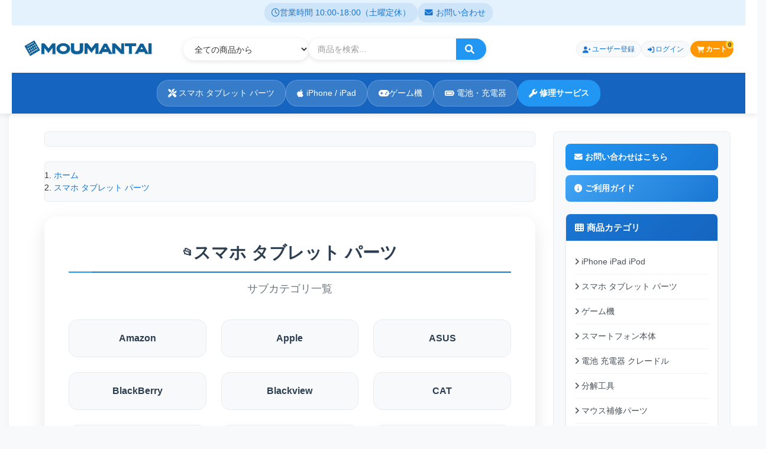

--- FILE ---
content_type: text/html; charset=EUC-JP
request_url: https://www.moumantai.biz/?mode=cate&cbid=156814&csid=0&sort=n&page=119
body_size: 22673
content:
<!DOCTYPE html PUBLIC "-//W3C//DTD XHTML 1.0 Transitional//EN" "http://www.w3.org/TR/xhtml1/DTD/xhtml1-transitional.dtd">
<html xmlns:og="http://ogp.me/ns#" xmlns:fb="http://www.facebook.com/2008/fbml" xmlns:mixi="http://mixi-platform.com/ns#" xmlns="http://www.w3.org/1999/xhtml" xml:lang="ja" lang="ja" dir="ltr">
<head>
<meta http-equiv="content-type" content="text/html; charset=euc-jp" />
<meta http-equiv="X-UA-Compatible" content="IE=edge,chrome=1" />
<title>スマホのパーツやアクセサリの販売｜MOUMANTAI オンラインショップ</title>
<meta name="Keywords" content="スマホ,スマートフォン,ケース,カバー,パーツ,部品,修理,リペア,ガラス,タッチパネル,液晶" />
<meta name="Description" content="スマホの修理用パーツやアクセサリを取り扱っております。日本では入手困難な品がMOUMANTAIにはたくさんあります！" />
<meta name="Author" content="株式会社モウマンタイ" />
<meta name="Copyright" content="Moumantai Co,.Ltd" />
<meta http-equiv="content-style-type" content="text/css" />
<meta http-equiv="content-script-type" content="text/javascript" />
<link rel="stylesheet" href="https://img06.shop-pro.jp/PA01023/216/css/11/index.css?cmsp_timestamp=20250715162923" type="text/css" />

<link rel="alternate" type="application/rss+xml" title="rss" href="https://www.moumantai.biz/?mode=rss" />
<link rel="alternate" media="handheld" type="text/html" href="https://www.moumantai.biz/?mode=cate&cbid=156814&csid=0&sort=n&page=119" />
<link rel="shortcut icon" href="https://img06.shop-pro.jp/PA01023/216/favicon.ico?cmsp_timestamp=20260119173201" />
<script type="text/javascript" src="//ajax.googleapis.com/ajax/libs/jquery/1.7.2/jquery.min.js" ></script>
<meta property="og:title" content="スマホのパーツやアクセサリの販売｜MOUMANTAI オンラインショップ" />
<meta property="og:description" content="スマホの修理用パーツやアクセサリを取り扱っております。日本では入手困難な品がMOUMANTAIにはたくさんあります！" />
<meta property="og:url" content="https://www.moumantai.biz?mode=cate&cbid=156814&csid=0&sort=n&page=119" />
<meta property="og:site_name" content="MOUMANTAI オンラインショップ｜スマホ タブレット ゲーム機 パーツ販売 修理" />
<meta property="og:image" content=""/>
<link rel="stylesheet" href="https://cdnjs.cloudflare.com/ajax/libs/font-awesome/6.0.0/css/all.min.css">
<script>
  var Colorme = {"page":"product_list","shop":{"account_id":"PA01023216","title":"MOUMANTAI \u30aa\u30f3\u30e9\u30a4\u30f3\u30b7\u30e7\u30c3\u30d7\uff5c\u30b9\u30de\u30db \u30bf\u30d6\u30ec\u30c3\u30c8 \u30b2\u30fc\u30e0\u6a5f \u30d1\u30fc\u30c4\u8ca9\u58f2 \u4fee\u7406"},"basket":{"total_price":0,"items":[]},"customer":{"id":null}};

  (function() {
    function insertScriptTags() {
      var scriptTagDetails = [];
      var entry = document.getElementsByTagName('script')[0];

      scriptTagDetails.forEach(function(tagDetail) {
        var script = document.createElement('script');

        script.type = 'text/javascript';
        script.src = tagDetail.src;
        script.async = true;

        if( tagDetail.integrity ) {
          script.integrity = tagDetail.integrity;
          script.setAttribute('crossorigin', 'anonymous');
        }

        entry.parentNode.insertBefore(script, entry);
      })
    }

    window.addEventListener('load', insertScriptTags, false);
  })();
</script>
<script async src="https://zen.one/analytics.js"></script>
</head>
<body>
<meta name="colorme-acc-payload" content="?st=1&pt=10028&ut=156814,0&at=PA01023216&v=20260121042859&re=&cn=df13d8a34fad0d07fb562a1356cb730f" width="1" height="1" alt="" /><script>!function(){"use strict";Array.prototype.slice.call(document.getElementsByTagName("script")).filter((function(t){return t.src&&t.src.match(new RegExp("dist/acc-track.js$"))})).forEach((function(t){return document.body.removeChild(t)})),function t(c){var r=arguments.length>1&&void 0!==arguments[1]?arguments[1]:0;if(!(r>=c.length)){var e=document.createElement("script");e.onerror=function(){return t(c,r+1)},e.src="https://"+c[r]+"/dist/acc-track.js?rev=3",document.body.appendChild(e)}}(["acclog001.shop-pro.jp","acclog002.shop-pro.jp"])}();</script>
<div id="header">
    <div id="header-inside">
        <div id="header-inside-box">
            
            <h1 class="sr-only">iPhone iPad NOKIA SONY SAMSUNG HTC MOTOROLA ASUS HUAWEI XIAOMI の修理用パーツやアクセサリ販売のMOUMANTAI レア物多数ご用意しております。</h1>

            
            <div id="site-logo">
                <a href="https://moumantai.biz/">
                    <img src="https://img06.shop-pro.jp/PA01023/216/etc_base64/bG9nb21tdDIwMjU.png?cmsp_timestamp=20250616113336" alt="moumantai" />
                </a>
            </div>

            
            <div id="header-info">
                <div class="header-contact">
                    <span class="contact-item">
                       <i class="fa-regular fa-clock"></i>
                        <span>営業時間 10:00-18:00（土曜定休）</span>
                    </span>
                    <a href="https://dp00009563.shop-pro.jp/customer/inquiries/new" class="contact-item">
                        <i class="fas fa-envelope"></i>
                        <span>お問い合わせ</span>
                    </a>
                </div>
            </div>

            
            <div id="header-search">
                <div class="search-container">
                    <form action="https://moumantai.biz/" method="GET" class="search-form">
                        <input type="hidden" name="mode" value="srh" />
                        <input type="hidden" name="sort" value="n" />
                        
                        <div class="search-wrapper">
                            <select name="cid" class="search-category">
                                <option value="">全ての商品から</option>
                                <option value="832303,0">iPhone iPad</option>
                                <option value="156814,0">スマホ タブレット パーツ</option>
                                <option value="156813,0">スマートフォン本体</option>
                                <option value="172633,0">電池 充電器 クレードル</option>
                                <option value="161874,0">分解工具</option>
                                <option value="1787183,0">マウス補修パーツ</option>
                                <option value="166620,0">スマホリペアキット</option>
                                <option value="169779,0">Bluetoothアクセサリ</option>
                            </select>
                            
                            <div class="search-input-wrapper">
                                <input type="text" name="keyword" placeholder="商品を検索..." class="search-input" />
                                <button type="submit" class="search-button">
                                    <i class="fas fa-search"></i>
                                    <span class="sr-only">検索</span>
                                </button>
                            </div>
                        </div>
                    </form>
                </div>
            </div>

            
                        <div id="login-cart-menu">
                <div class="user-menu">
                                        <a href="https://www.moumantai.biz/customer/signup/new" class="user-menu-item">
                        <i class="fas fa-user-plus"></i>
                        <span>ユーザー登録</span>
                    </a>
                    <a href="https://www.moumantai.biz/?mode=login&shop_back_url=https%3A%2F%2Fwww.moumantai.biz%2F" class="user-menu-item">
                        <i class="fas fa-sign-in-alt"></i>
                        <span>ログイン</span>
                    </a>
                                        
                    <a href="https://www.moumantai.biz/cart/proxy/basket?shop_id=PA01023216&shop_domain=moumantai.biz" class="cart-button">
                        <i class="fas fa-shopping-cart"></i>
                        <span>カート</span>
                        <span class="cart-badge" id="cart-count">0</span>
                    </a>
                </div>
            </div>
            
            
            <nav id="global-menu">
                <div class="nav-container">
                    <button class="mobile-menu-toggle" aria-label="メニューを開く">
                        <span></span>
                        <span></span>
                        <span></span>
                    </button>
                    
                    <ul class="nav-list">

                        <li class="nav-item">
                            <a href="?mode=cate&cbid=156814&csid=0&sort=n" class="nav-link">
                                <i class="fas fa-tools"></i>
                                <span>スマホ タブレット パーツ</span>
                            </a>
                        </li>
                        <li class="nav-item">
                            <a href="?mode=cate&cbid=832303&csid=0&sort=n" class="nav-link">
                                <i class="fab fa-apple"></i>
                                <span>iPhone / iPad</span>
                            </a>
                        </li>
											                        <li class="nav-item">
                            <a href="?mode=cate&cbid=2731892&csid=0&sort=n" class="nav-link">
                                <i class="fa-solid fa-gamepad"></i>
                                <span>ゲーム機</span>
                            </a>
                        </li>
                        <li class="nav-item">
                            <a href="?mode=cate&cbid=172633&csid=0&sort=n" class="nav-link">
                                <i class="fas fa-battery-full"></i>
                                <span>電池・充電器</span>
                            </a>
                        </li>


                        <li class="nav-item special">
                            <a href="?mode=f6" class="nav-link repair-service">
                                <i class="fas fa-wrench"></i>
                                <span>修理サービス</span>
                            </a>
                        </li>
                    </ul>
                </div>
            </nav>
        </div>
    </div>
</div>



<div id="wrap">
    <div id="wrap-inside">
        
        <div id="main">
            <div id="main-inside">
                <div id="main-inside-box">
                    <div id="main-top">
                        <div>
                            <hr class="divider" />
                        </div>
                    </div>
                    <div id="main-disp">
                        
                        <nav id="topic-path" aria-label="パンくずリスト">
                            
                        </nav>

                        
                        










<nav id="topic-path" class="breadcrumb-nav" aria-label="パンくずリスト">
    <div class="breadcrumb-container">
        <h2 class="sr-only">現在位置</h2>
        <ol class="breadcrumb-list">
            <li class="breadcrumb-item">
                <a href="https://www.moumantai.biz/" class="breadcrumb-link">
                    <i class="icon-home"></i>
                    <span>ホーム</span>
                </a>
            </li>
                        <li class="breadcrumb-item">
                <a href="?mode=cate&cbid=156814&csid=0&sort=n" class="breadcrumb-link">
                    <span>スマホ タブレット パーツ</span>
                </a>
            </li>
                                            </ol>
    </div>
</nav>


<section id="sub-category" class="subcategory-section">
    <div class="section-header">
        <h2 class="section-title">
            <span class="title-icon">&#128194;</span>
            <span class="title-text">スマホ タブレット パーツ</span>
        </h2>
        <h3 class="section-subtitle">サブカテゴリ一覧</h3>
    </div>

    <div class="subcategory-grid" style="display: grid; grid-template-columns: repeat(auto-fit, minmax(200px, 1fr)); gap: 25px;">
                <div class="subcategory-card">
            <a href="?mode=cate&cbid=156814&csid=28&sort=n" class="subcategory-link">
                                <div class="subcategory-content">
                    <h4 class="subcategory-name">Amazon</h4>
                </div>
            </a>
        </div>
                <div class="subcategory-card">
            <a href="?mode=cate&cbid=156814&csid=4&sort=n" class="subcategory-link">
                                <div class="subcategory-content">
                    <h4 class="subcategory-name">Apple</h4>
                </div>
            </a>
        </div>
                <div class="subcategory-card">
            <a href="?mode=cate&cbid=156814&csid=12&sort=n" class="subcategory-link">
                                <div class="subcategory-content">
                    <h4 class="subcategory-name">ASUS</h4>
                </div>
            </a>
        </div>
                <div class="subcategory-card">
            <a href="?mode=cate&cbid=156814&csid=6&sort=n" class="subcategory-link">
                                <div class="subcategory-content">
                    <h4 class="subcategory-name">BlackBerry</h4>
                </div>
            </a>
        </div>
                <div class="subcategory-card">
            <a href="?mode=cate&cbid=156814&csid=26&sort=n" class="subcategory-link">
                                <div class="subcategory-content">
                    <h4 class="subcategory-name">Blackview</h4>
                </div>
            </a>
        </div>
                <div class="subcategory-card">
            <a href="?mode=cate&cbid=156814&csid=30&sort=n" class="subcategory-link">
                                <div class="subcategory-content">
                    <h4 class="subcategory-name">CAT</h4>
                </div>
            </a>
        </div>
                <div class="subcategory-card">
            <a href="?mode=cate&cbid=156814&csid=29&sort=n" class="subcategory-link">
                                <div class="subcategory-content">
                    <h4 class="subcategory-name">Dell</h4>
                </div>
            </a>
        </div>
                <div class="subcategory-card">
            <a href="?mode=cate&cbid=156814&csid=11&sort=n" class="subcategory-link">
                                <div class="subcategory-content">
                    <h4 class="subcategory-name">Google</h4>
                </div>
            </a>
        </div>
                <div class="subcategory-card">
            <a href="?mode=cate&cbid=156814&csid=5&sort=n" class="subcategory-link">
                                <div class="subcategory-content">
                    <h4 class="subcategory-name">HTC</h4>
                </div>
            </a>
        </div>
                <div class="subcategory-card">
            <a href="?mode=cate&cbid=156814&csid=10&sort=n" class="subcategory-link">
                                <div class="subcategory-content">
                    <h4 class="subcategory-name">Huawei</h4>
                </div>
            </a>
        </div>
                <div class="subcategory-card">
            <a href="?mode=cate&cbid=156814&csid=16&sort=n" class="subcategory-link">
                                <div class="subcategory-content">
                    <h4 class="subcategory-name">Lenovo NEC</h4>
                </div>
            </a>
        </div>
                <div class="subcategory-card">
            <a href="?mode=cate&cbid=156814&csid=13&sort=n" class="subcategory-link">
                                <div class="subcategory-content">
                    <h4 class="subcategory-name">LG</h4>
                </div>
            </a>
        </div>
                <div class="subcategory-card">
            <a href="?mode=cate&cbid=156814&csid=9&sort=n" class="subcategory-link">
                                <div class="subcategory-content">
                    <h4 class="subcategory-name">MOTOROLA</h4>
                </div>
            </a>
        </div>
                <div class="subcategory-card">
            <a href="?mode=cate&cbid=156814&csid=32&sort=n" class="subcategory-link">
                                <div class="subcategory-content">
                    <h4 class="subcategory-name">Nothing</h4>
                </div>
            </a>
        </div>
                <div class="subcategory-card">
            <a href="?mode=cate&cbid=156814&csid=1&sort=n" class="subcategory-link">
                                <div class="subcategory-content">
                    <h4 class="subcategory-name">NOKIA / MS</h4>
                </div>
            </a>
        </div>
                <div class="subcategory-card">
            <a href="?mode=cate&cbid=156814&csid=15&sort=n" class="subcategory-link">
                                <div class="subcategory-content">
                    <h4 class="subcategory-name">OnePlus</h4>
                </div>
            </a>
        </div>
                <div class="subcategory-card">
            <a href="?mode=cate&cbid=156814&csid=20&sort=n" class="subcategory-link">
                                <div class="subcategory-content">
                    <h4 class="subcategory-name">ONKYO</h4>
                </div>
            </a>
        </div>
                <div class="subcategory-card">
            <a href="?mode=cate&cbid=156814&csid=17&sort=n" class="subcategory-link">
                                <div class="subcategory-content">
                    <h4 class="subcategory-name">OPPO</h4>
                </div>
            </a>
        </div>
                <div class="subcategory-card">
            <a href="?mode=cate&cbid=156814&csid=31&sort=n" class="subcategory-link">
                                <div class="subcategory-content">
                    <h4 class="subcategory-name">Realme</h4>
                </div>
            </a>
        </div>
                <div class="subcategory-card">
            <a href="?mode=cate&cbid=156814&csid=8&sort=n" class="subcategory-link">
                                <div class="subcategory-content">
                    <h4 class="subcategory-name">SAMSUNG</h4>
                </div>
            </a>
        </div>
                <div class="subcategory-card">
            <a href="?mode=cate&cbid=156814&csid=24&sort=n" class="subcategory-link">
                                <div class="subcategory-content">
                    <h4 class="subcategory-name">SHARP</h4>
                </div>
            </a>
        </div>
                <div class="subcategory-card">
            <a href="?mode=cate&cbid=156814&csid=7&sort=n" class="subcategory-link">
                                <div class="subcategory-content">
                    <h4 class="subcategory-name">SONY</h4>
                </div>
            </a>
        </div>
                <div class="subcategory-card">
            <a href="?mode=cate&cbid=156814&csid=19&sort=n" class="subcategory-link">
                                <div class="subcategory-content">
                    <h4 class="subcategory-name">Teclast</h4>
                </div>
            </a>
        </div>
                <div class="subcategory-card">
            <a href="?mode=cate&cbid=156814&csid=23&sort=n" class="subcategory-link">
                                <div class="subcategory-content">
                    <h4 class="subcategory-name">Ulefone</h4>
                </div>
            </a>
        </div>
                <div class="subcategory-card">
            <a href="?mode=cate&cbid=156814&csid=21&sort=n" class="subcategory-link">
                                <div class="subcategory-content">
                    <h4 class="subcategory-name">UMIDIGI</h4>
                </div>
            </a>
        </div>
                <div class="subcategory-card">
            <a href="?mode=cate&cbid=156814&csid=27&sort=n" class="subcategory-link">
                                <div class="subcategory-content">
                    <h4 class="subcategory-name">Unihertz</h4>
                </div>
            </a>
        </div>
                <div class="subcategory-card">
            <a href="?mode=cate&cbid=156814&csid=18&sort=n" class="subcategory-link">
                                <div class="subcategory-content">
                    <h4 class="subcategory-name">VIVO</h4>
                </div>
            </a>
        </div>
                <div class="subcategory-card">
            <a href="?mode=cate&cbid=156814&csid=25&sort=n" class="subcategory-link">
                                <div class="subcategory-content">
                    <h4 class="subcategory-name">VANKYO</h4>
                </div>
            </a>
        </div>
                <div class="subcategory-card">
            <a href="?mode=cate&cbid=156814&csid=14&sort=n" class="subcategory-link">
                                <div class="subcategory-content">
                    <h4 class="subcategory-name">XIAOMI</h4>
                </div>
            </a>
        </div>
                <div class="subcategory-card">
            <a href="?mode=cate&cbid=156814&csid=22&sort=n" class="subcategory-link">
                                <div class="subcategory-content">
                    <h4 class="subcategory-name">ZTE / Nubia</h4>
                </div>
            </a>
        </div>
                <div class="subcategory-card">
            <a href="?mode=cate&cbid=156814&csid=3&sort=n" class="subcategory-link">
                                <div class="subcategory-content">
                    <h4 class="subcategory-name">その他</h4>
                </div>
            </a>
        </div>
            </div>
</section>


<section class="product-list-section">
    
    <div class="section-header">
        <h2 class="section-title">
            <span class="title-icon">&#128717;&#65039;</span>
            <span class="title-text">
                スマホ タブレット パーツ            </span>
        </h2>
        <h3 class="section-subtitle">商品一覧</h3>
    </div>

    
    <div class="product-controls">
        <div class="search-result">
            <div class="result-info">
                <i class="icon-search"></i>
                <span class="result-count">3023</span>件の商品が見つかりました
            </div>
        </div>

        <div class="sort-controls">
            <div class="sort-label">
                <i class="icon-sort"></i>
                <span>並び順：</span>
            </div>
            <div class="sort-options">
                                <a href="?mode=cate&cbid=156814&csid=0" class="sort-option">
                    <i class="icon-star"></i>
                    <span>おすすめ順</span>
                </a>
                
                                <a href="?mode=cate&cbid=156814&csid=0&sort=p" class="sort-option">
                    <i class="icon-yen"></i>
                    <span>価格順</span>
                </a>
                
                                <span class="sort-option active">
                    <i class="icon-clock"></i>
                    <span>新着順</span>
                </span>
                            </div>
        </div>
    </div>

    
    <div id="list-basic" class="products-grid" style="display: grid; grid-template-columns: repeat(auto-fit, minmax(220px, 1fr)); gap: 25px;">
                <div class="product-card item-1">
            <a href="?pid=73668483" class="product-link">
                
                <div class="product-image">
                    <img src="https://img06.shop-pro.jp/PA01023/216/product/73668483_th.jpg?20140410120555" 
                         alt="【メール便送料無料】SAMSUNG Galaxy S5 (SM-G900) モックアップ 全4色" />
                    
                    
                    <div class="product-overlay">
                        <div class="overlay-content">
                            <span class="view-detail">詳細を見る</span>
                            <i class="icon-arrow-right"></i>
                        </div>
                        
                        
                                                
                        
                                            </div>
                </div>

                
                <div class="product-content">
                    <h4 class="product-name">【メール便送料無料】SAMSUNG Galaxy S5 (SM-G900) モックアップ 全4色</h4>
                    
                    
                                        
                    
                                        <div class="product-price">
                                                <span class="sale-price">2,160円(税込)</span>
                    </div>
                                        
                    
                                    </div>
            </a>
        </div>
                <div class="product-card item-2">
            <a href="?pid=73662448" class="product-link">
                
                <div class="product-image">
                    <img src="https://img06.shop-pro.jp/PA01023/216/product/73662448_th.jpg?20140410114722" 
                         alt="【メール便送料無料】Galaxy S5 (SM-G900 SC-04F SCL23) 液晶保護フィルムセット アンチグレア " />
                    
                    
                    <div class="product-overlay">
                        <div class="overlay-content">
                            <span class="view-detail">詳細を見る</span>
                            <i class="icon-arrow-right"></i>
                        </div>
                        
                        
                                                
                        
                                            </div>
                </div>

                
                <div class="product-content">
                    <h4 class="product-name">【メール便送料無料】Galaxy S5 (SM-G900 SC-04F SCL23) 液晶保護フィルムセット アンチグレア </h4>
                    
                    
                                        
                    
                                        <div class="product-price">
                                                <span class="sale-price">700円(税込)</span>
                    </div>
                                        
                    
                                    </div>
            </a>
        </div>
                <div class="product-card item-3">
            <a href="?pid=73662259" class="product-link">
                
                <div class="product-image">
                    <img src="https://img06.shop-pro.jp/PA01023/216/product/73662259_th.jpg?20140410114704" 
                         alt="【メール便送料無料】Galaxy S5 (SM-G900 SC-04F SCL23) 液晶保護フィルムセット クリスタルクリア " />
                    
                    
                    <div class="product-overlay">
                        <div class="overlay-content">
                            <span class="view-detail">詳細を見る</span>
                            <i class="icon-arrow-right"></i>
                        </div>
                        
                        
                                                
                        
                                            </div>
                </div>

                
                <div class="product-content">
                    <h4 class="product-name">【メール便送料無料】Galaxy S5 (SM-G900 SC-04F SCL23) 液晶保護フィルムセット クリスタルクリア </h4>
                    
                    
                                        
                    
                                        <div class="product-price">
                                                <span class="sale-price">700円(税込)</span>
                    </div>
                                        
                    
                                    </div>
            </a>
        </div>
                <div class="product-card item-4">
            <a href="?pid=73614959" class="product-link">
                
                <div class="product-image">
                    <img src="https://img06.shop-pro.jp/PA01023/216/product/73614959_th.jpg?20140909195758" 
                         alt="【メール便送料無料】Google Nexus5 (LG D821) SIMカードトレイ 全3色 " />
                    
                    
                    <div class="product-overlay">
                        <div class="overlay-content">
                            <span class="view-detail">詳細を見る</span>
                            <i class="icon-arrow-right"></i>
                        </div>
                        
                        
                                                
                        
                                            </div>
                </div>

                
                <div class="product-content">
                    <h4 class="product-name">【メール便送料無料】Google Nexus5 (LG D821) SIMカードトレイ 全3色 </h4>
                    
                    
                                        
                    
                                        <div class="product-price">
                                                <span class="sale-price">880円(税込)</span>
                    </div>
                                        
                    
                                    </div>
            </a>
        </div>
                <div class="product-card item-5">
            <a href="?pid=73536108" class="product-link">
                
                <div class="product-image">
                    <img src="https://img06.shop-pro.jp/PA01023/216/product/73536108_th.jpg?20140521103113" 
                         alt="【メール便送料無料】Xperia go (ST27i) ミドルケース " />
                    
                    
                    <div class="product-overlay">
                        <div class="overlay-content">
                            <span class="view-detail">詳細を見る</span>
                            <i class="icon-arrow-right"></i>
                        </div>
                        
                        
                                                
                        
                                            </div>
                </div>

                
                <div class="product-content">
                    <h4 class="product-name">【メール便送料無料】Xperia go (ST27i) ミドルケース </h4>
                    
                    
                                        
                    
                                        <div class="product-price">
                                                <span class="sale-price">2,400円(税込)</span>
                    </div>
                                        
                    
                                    </div>
            </a>
        </div>
                <div class="product-card item-6">
            <a href="?pid=73390195" class="product-link">
                
                <div class="product-image">
                    <img src="https://img06.shop-pro.jp/PA01023/216/product/73390195_th.jpg?20140404104553" 
                         alt="【メール便送料無料】Galaxy S5 (SM-G900 SC-04F SCL23) 電源ボタンケーブル " />
                    
                    
                    <div class="product-overlay">
                        <div class="overlay-content">
                            <span class="view-detail">詳細を見る</span>
                            <i class="icon-arrow-right"></i>
                        </div>
                        
                        
                                                
                        
                                            </div>
                </div>

                
                <div class="product-content">
                    <h4 class="product-name">【メール便送料無料】Galaxy S5 (SM-G900 SC-04F SCL23) 電源ボタンケーブル </h4>
                    
                    
                                        
                    
                                        <div class="product-price">
                                                <span class="sale-price">980円(税込)</span>
                    </div>
                                        
                    
                                    </div>
            </a>
        </div>
                <div class="product-card item-7">
            <a href="?pid=73335896" class="product-link">
                
                <div class="product-image">
                    <img src="https://img06.shop-pro.jp/PA01023/216/product/73335896_th.jpg?20140403112320" 
                         alt="【メール便送料無料】Xperia M2 (D2303) 液晶保護フィルムセット アンチグレアタイプ " />
                    
                    
                    <div class="product-overlay">
                        <div class="overlay-content">
                            <span class="view-detail">詳細を見る</span>
                            <i class="icon-arrow-right"></i>
                        </div>
                        
                        
                                                
                        
                                            </div>
                </div>

                
                <div class="product-content">
                    <h4 class="product-name">【メール便送料無料】Xperia M2 (D2303) 液晶保護フィルムセット アンチグレアタイプ </h4>
                    
                    
                                        
                    
                                        <div class="product-price">
                                                <span class="sale-price">700円(税込)</span>
                    </div>
                                        
                    
                                    </div>
            </a>
        </div>
                <div class="product-card item-8">
            <a href="?pid=73335803" class="product-link">
                
                <div class="product-image">
                    <img src="https://img06.shop-pro.jp/PA01023/216/product/73335803_th.jpg?20140403112152" 
                         alt="【メール便送料無料】Xperia M2 (D2303) 液晶保護フィルムセット クリスタルクリアタイプ " />
                    
                    
                    <div class="product-overlay">
                        <div class="overlay-content">
                            <span class="view-detail">詳細を見る</span>
                            <i class="icon-arrow-right"></i>
                        </div>
                        
                        
                                                
                        
                                            </div>
                </div>

                
                <div class="product-content">
                    <h4 class="product-name">【メール便送料無料】Xperia M2 (D2303) 液晶保護フィルムセット クリスタルクリアタイプ </h4>
                    
                    
                                        
                    
                                        <div class="product-price">
                                                <span class="sale-price">700円(税込)</span>
                    </div>
                                        
                    
                                    </div>
            </a>
        </div>
                <div class="product-card item-9">
            <a href="?pid=73335660" class="product-link">
                
                <div class="product-image">
                    <img src="https://img06.shop-pro.jp/PA01023/216/product/73335660_th.jpg?20140403111711" 
                         alt="【メール便送料無料】NOKIA LUMIA1020 バックカバー ブラック" />
                    
                    
                    <div class="product-overlay">
                        <div class="overlay-content">
                            <span class="view-detail">詳細を見る</span>
                            <i class="icon-arrow-right"></i>
                        </div>
                        
                        
                                                
                        
                                            </div>
                </div>

                
                <div class="product-content">
                    <h4 class="product-name">【メール便送料無料】NOKIA LUMIA1020 バックカバー ブラック</h4>
                    
                    
                                        
                    
                                        <div class="product-price">
                                                <span class="sale-price">4,800円(税込)</span>
                    </div>
                                        
                    
                                    </div>
            </a>
        </div>
                <div class="product-card item-10">
            <a href="?pid=73335644" class="product-link">
                
                <div class="product-image">
                    <img src="https://img06.shop-pro.jp/PA01023/216/product/73335644_th.jpg?20140403111623" 
                         alt="【メール便送料無料】NOKIA LUMIA1020 バックカバー イエロー" />
                    
                    
                    <div class="product-overlay">
                        <div class="overlay-content">
                            <span class="view-detail">詳細を見る</span>
                            <i class="icon-arrow-right"></i>
                        </div>
                        
                        
                                                
                        
                                            </div>
                </div>

                
                <div class="product-content">
                    <h4 class="product-name">【メール便送料無料】NOKIA LUMIA1020 バックカバー イエロー</h4>
                    
                    
                                        
                    
                                        <div class="product-price">
                                                <span class="sale-price">4,800円(税込)</span>
                    </div>
                                        
                    
                                    </div>
            </a>
        </div>
                <div class="product-card item-11">
            <a href="?pid=73285816" class="product-link">
                
                <div class="product-image">
                    <img src="https://img06.shop-pro.jp/PA01023/216/product/73285816_th.jpg?20140402110815" 
                         alt="【メール便送料無料】傷防止液晶保護フィルム NOKIA X クリスタルクリアタイプ " />
                    
                    
                    <div class="product-overlay">
                        <div class="overlay-content">
                            <span class="view-detail">詳細を見る</span>
                            <i class="icon-arrow-right"></i>
                        </div>
                        
                        
                                                
                        
                                            </div>
                </div>

                
                <div class="product-content">
                    <h4 class="product-name">【メール便送料無料】傷防止液晶保護フィルム NOKIA X クリスタルクリアタイプ </h4>
                    
                    
                                        
                    
                                        <div class="product-price">
                                                <span class="sale-price">700円(税込)</span>
                    </div>
                                        
                    
                                    </div>
            </a>
        </div>
                <div class="product-card item-12">
            <a href="?pid=73285764" class="product-link">
                
                <div class="product-image">
                    <img src="https://img06.shop-pro.jp/PA01023/216/product/73285764_th.jpg?20140402110331" 
                         alt="【メール便送料無料】Xperia Z1 (SO-01F C690X L39h) イヤホンジャック & センサーケーブル " />
                    
                    
                    <div class="product-overlay">
                        <div class="overlay-content">
                            <span class="view-detail">詳細を見る</span>
                            <i class="icon-arrow-right"></i>
                        </div>
                        
                        
                                                
                        
                                            </div>
                </div>

                
                <div class="product-content">
                    <h4 class="product-name">【メール便送料無料】Xperia Z1 (SO-01F C690X L39h) イヤホンジャック & センサーケーブル </h4>
                    
                    
                                        
                    
                                        <div class="product-price">
                                                <span class="sale-price">1,500円(税込)</span>
                    </div>
                                        
                    
                                    </div>
            </a>
        </div>
                <div class="product-card item-13">
            <a href="?pid=73244384" class="product-link">
                
                <div class="product-image">
                    <img src="https://img06.shop-pro.jp/PA01023/216/product/73244384_th.jpg?20140401103701" 
                         alt="【メール便送料無料】Xperia Z2 Style Cover Stand SCR10 全2色 " />
                    
                    
                    <div class="product-overlay">
                        <div class="overlay-content">
                            <span class="view-detail">詳細を見る</span>
                            <i class="icon-arrow-right"></i>
                        </div>
                        
                        
                                                
                        
                                            </div>
                </div>

                
                <div class="product-content">
                    <h4 class="product-name">【メール便送料無料】Xperia Z2 Style Cover Stand SCR10 全2色 </h4>
                    
                    
                                        
                    
                                        <div class="product-price">
                                                <span class="sale-price">4,326円(税込)</span>
                    </div>
                                        
                    
                                    </div>
            </a>
        </div>
                <div class="product-card item-14">
            <a href="?pid=73216684" class="product-link">
                
                <div class="product-image">
                    <img src="https://img06.shop-pro.jp/PA01023/216/product/73216684_th.jpg?20140331120837" 
                         alt="【メール便送料無料】NOKIA LUMIA 928 バックカバーASSY ブラック " />
                    
                    
                    <div class="product-overlay">
                        <div class="overlay-content">
                            <span class="view-detail">詳細を見る</span>
                            <i class="icon-arrow-right"></i>
                        </div>
                        
                        
                                                
                        
                                            </div>
                </div>

                
                <div class="product-content">
                    <h4 class="product-name">【メール便送料無料】NOKIA LUMIA 928 バックカバーASSY ブラック </h4>
                    
                    
                                        
                    
                                        <div class="product-price">
                                                <span class="sale-price">4,326円(税込)</span>
                    </div>
                                        
                    
                                    </div>
            </a>
        </div>
                <div class="product-card item-15">
            <a href="?pid=73216653" class="product-link">
                
                <div class="product-image">
                    <img src="https://img06.shop-pro.jp/PA01023/216/product/73216653_th.jpg?20140331120758" 
                         alt="【メール便送料無料】NOKIA LUMIA 928 バックカバーASSY ホワイト " />
                    
                    
                    <div class="product-overlay">
                        <div class="overlay-content">
                            <span class="view-detail">詳細を見る</span>
                            <i class="icon-arrow-right"></i>
                        </div>
                        
                        
                                                
                        
                                            </div>
                </div>

                
                <div class="product-content">
                    <h4 class="product-name">【メール便送料無料】NOKIA LUMIA 928 バックカバーASSY ホワイト </h4>
                    
                    
                                        
                    
                                        <div class="product-price">
                                                <span class="sale-price">4,326円(税込)</span>
                    </div>
                                        
                    
                                    </div>
            </a>
        </div>
                <div class="product-card item-16">
            <a href="?pid=73216191" class="product-link">
                
                <div class="product-image">
                    <img src="https://img06.shop-pro.jp/PA01023/216/product/73216191_th.jpg?20140331115952" 
                         alt="【メール便送料無料】Galaxy S3 (GT-I9300 SC-06D) センサータッチキーケーブル " />
                    
                    
                    <div class="product-overlay">
                        <div class="overlay-content">
                            <span class="view-detail">詳細を見る</span>
                            <i class="icon-arrow-right"></i>
                        </div>
                        
                        
                                                
                        
                                            </div>
                </div>

                
                <div class="product-content">
                    <h4 class="product-name">【メール便送料無料】Galaxy S3 (GT-I9300 SC-06D) センサータッチキーケーブル </h4>
                    
                    
                                        
                    
                                        <div class="product-price">
                                                <span class="sale-price">1,339円(税込)</span>
                    </div>
                                        
                    
                                    </div>
            </a>
        </div>
                <div class="product-card item-17">
            <a href="?pid=73094218" class="product-link">
                
                <div class="product-image">
                    <img src="https://img06.shop-pro.jp/PA01023/216/product/73094218_th.jpg?20140328104923" 
                         alt="【メール便送料無料】Galaxy S5 (SM-G900 SC-04F SCL23) フロントカメラモジュール " />
                    
                    
                    <div class="product-overlay">
                        <div class="overlay-content">
                            <span class="view-detail">詳細を見る</span>
                            <i class="icon-arrow-right"></i>
                        </div>
                        
                        
                                                
                        
                                            </div>
                </div>

                
                <div class="product-content">
                    <h4 class="product-name">【メール便送料無料】Galaxy S5 (SM-G900 SC-04F SCL23) フロントカメラモジュール </h4>
                    
                    
                                        
                    
                                        <div class="product-price">
                                                <span class="sale-price">1,545円(税込)</span>
                    </div>
                                        
                    
                                    </div>
            </a>
        </div>
                <div class="product-card item-18">
            <a href="?pid=73093592" class="product-link">
                
                <div class="product-image">
                    <img src="https://img06.shop-pro.jp/PA01023/216/product/73093592_th.jpg?20140328104042" 
                         alt="【メール便送料無料】傷防止液晶保護フィルム Xperia T2 Ultra （D5322） クリスタルクリアタイプ " />
                    
                    
                    <div class="product-overlay">
                        <div class="overlay-content">
                            <span class="view-detail">詳細を見る</span>
                            <i class="icon-arrow-right"></i>
                        </div>
                        
                        
                                                
                        
                                            </div>
                </div>

                
                <div class="product-content">
                    <h4 class="product-name">【メール便送料無料】傷防止液晶保護フィルム Xperia T2 Ultra （D5322） クリスタルクリアタイプ </h4>
                    
                    
                                        
                    
                                        <div class="product-price">
                                                <span class="sale-price">803円(税込)</span>
                    </div>
                                        
                    
                                    </div>
            </a>
        </div>
                <div class="product-card item-19">
            <a href="?pid=73093517" class="product-link">
                
                <div class="product-image">
                    <img src="https://img06.shop-pro.jp/PA01023/216/product/73093517_th.jpg?20140328103903" 
                         alt="【メール便送料無料】傷防止液晶保護フィルム Xperia Z2 （D6503） クリスタルクリアタイプ " />
                    
                    
                    <div class="product-overlay">
                        <div class="overlay-content">
                            <span class="view-detail">詳細を見る</span>
                            <i class="icon-arrow-right"></i>
                        </div>
                        
                        
                                                
                        
                                            </div>
                </div>

                
                <div class="product-content">
                    <h4 class="product-name">【メール便送料無料】傷防止液晶保護フィルム Xperia Z2 （D6503） クリスタルクリアタイプ </h4>
                    
                    
                                        
                    
                                        <div class="product-price">
                                                <span class="sale-price">700円(税込)</span>
                    </div>
                                        
                    
                                    </div>
            </a>
        </div>
                <div class="product-card item-20">
            <a href="?pid=73093428" class="product-link">
                
                <div class="product-image">
                    <img src="https://img06.shop-pro.jp/PA01023/216/product/73093428_th.jpg?20140328103705" 
                         alt="【メール便送料無料】指の滑りがスルッスルXperia Z2 (D6503) 液晶保護フィルム アンチグレアタイプ" />
                    
                    
                    <div class="product-overlay">
                        <div class="overlay-content">
                            <span class="view-detail">詳細を見る</span>
                            <i class="icon-arrow-right"></i>
                        </div>
                        
                        
                                                
                        
                                            </div>
                </div>

                
                <div class="product-content">
                    <h4 class="product-name">【メール便送料無料】指の滑りがスルッスルXperia Z2 (D6503) 液晶保護フィルム アンチグレアタイプ</h4>
                    
                    
                                        
                    
                                        <div class="product-price">
                                                <span class="sale-price">700円(税込)</span>
                    </div>
                                        
                    
                                    </div>
            </a>
        </div>
            </div>

    
    <nav class="pagination-nav" aria-label="ページネーション">
        <div class="pagination-container">
            
            
            
            
            
            <div class="pagination-info">
                <span class="pagination-text">
                    119ページ目 / 152ページ中
                </span>
            </div>
            
            <ul class="pagination-list" style="display: flex; flex-wrap: wrap; justify-content: center; gap: 15px; list-style: none;">
                
                <li class="pagination-item prev">
                                        <a href="?mode=cate&cbid=156814&csid=0&sort=n&page=118" class="pagination-link">
                        <i class="icon-arrow-left"></i>
                        <span>前へ</span>
                    </a>
                                    </li>

                
                                                <li class="pagination-item">
                                                            <a href="?mode=cate&cbid=156814&csid=0&sort=n&page=1" class="pagination-link">
                        1
                    </a>
                    
                                    </li>
                                <li class="pagination-item">
                                                            <a href="?mode=cate&cbid=156814&csid=0&sort=n&page=2" class="pagination-link">
                        2
                    </a>
                    
                                    </li>
                                <li class="pagination-item">
                                                            <a href="?mode=cate&cbid=156814&csid=0&sort=n&page=3" class="pagination-link">
                        3
                    </a>
                    
                                    </li>
                                <li class="pagination-item">
                                                            <a href="?mode=cate&cbid=156814&csid=0&sort=n&page=4" class="pagination-link">
                        4
                    </a>
                    
                                    </li>
                                <li class="pagination-item">
                                                            <a href="?mode=cate&cbid=156814&csid=0&sort=n&page=5" class="pagination-link">
                        5
                    </a>
                    
                                    </li>
                                <li class="pagination-item">
                                                            <a href="?mode=cate&cbid=156814&csid=0&sort=n&page=6" class="pagination-link">
                        6
                    </a>
                    
                                    </li>
                                <li class="pagination-item">
                                                            <a href="?mode=cate&cbid=156814&csid=0&sort=n&page=7" class="pagination-link">
                        7
                    </a>
                    
                                    </li>
                                <li class="pagination-item">
                                                            <a href="?mode=cate&cbid=156814&csid=0&sort=n&page=8" class="pagination-link">
                        8
                    </a>
                    
                                    </li>
                                <li class="pagination-item">
                                                            <a href="?mode=cate&cbid=156814&csid=0&sort=n&page=9" class="pagination-link">
                        9
                    </a>
                    
                                    </li>
                                <li class="pagination-item">
                                                            <a href="?mode=cate&cbid=156814&csid=0&sort=n&page=10" class="pagination-link">
                        10
                    </a>
                    
                                    </li>
                                <li class="pagination-item">
                                                            <a href="?mode=cate&cbid=156814&csid=0&sort=n&page=11" class="pagination-link">
                        11
                    </a>
                    
                                    </li>
                                <li class="pagination-item">
                                                            <a href="?mode=cate&cbid=156814&csid=0&sort=n&page=12" class="pagination-link">
                        12
                    </a>
                    
                                    </li>
                                <li class="pagination-item">
                                                            <a href="?mode=cate&cbid=156814&csid=0&sort=n&page=13" class="pagination-link">
                        13
                    </a>
                    
                                    </li>
                                <li class="pagination-item">
                                                            <a href="?mode=cate&cbid=156814&csid=0&sort=n&page=14" class="pagination-link">
                        14
                    </a>
                    
                                    </li>
                                <li class="pagination-item">
                                                            <a href="?mode=cate&cbid=156814&csid=0&sort=n&page=15" class="pagination-link">
                        15
                    </a>
                    
                                    </li>
                                <li class="pagination-item">
                                                            <a href="?mode=cate&cbid=156814&csid=0&sort=n&page=16" class="pagination-link">
                        16
                    </a>
                    
                                    </li>
                                <li class="pagination-item">
                                                            <a href="?mode=cate&cbid=156814&csid=0&sort=n&page=17" class="pagination-link">
                        17
                    </a>
                    
                                    </li>
                                <li class="pagination-item">
                                                            <a href="?mode=cate&cbid=156814&csid=0&sort=n&page=18" class="pagination-link">
                        18
                    </a>
                    
                                    </li>
                                <li class="pagination-item">
                                                            <a href="?mode=cate&cbid=156814&csid=0&sort=n&page=19" class="pagination-link">
                        19
                    </a>
                    
                                    </li>
                                <li class="pagination-item">
                                                            <a href="?mode=cate&cbid=156814&csid=0&sort=n&page=20" class="pagination-link">
                        20
                    </a>
                    
                                    </li>
                                <li class="pagination-item">
                                                            <a href="?mode=cate&cbid=156814&csid=0&sort=n&page=21" class="pagination-link">
                        21
                    </a>
                    
                                    </li>
                                <li class="pagination-item">
                                                            <a href="?mode=cate&cbid=156814&csid=0&sort=n&page=22" class="pagination-link">
                        22
                    </a>
                    
                                    </li>
                                <li class="pagination-item">
                                                            <a href="?mode=cate&cbid=156814&csid=0&sort=n&page=23" class="pagination-link">
                        23
                    </a>
                    
                                    </li>
                                <li class="pagination-item">
                                                            <a href="?mode=cate&cbid=156814&csid=0&sort=n&page=24" class="pagination-link">
                        24
                    </a>
                    
                                    </li>
                                <li class="pagination-item">
                                                            <a href="?mode=cate&cbid=156814&csid=0&sort=n&page=25" class="pagination-link">
                        25
                    </a>
                    
                                    </li>
                                <li class="pagination-item">
                                                            <a href="?mode=cate&cbid=156814&csid=0&sort=n&page=26" class="pagination-link">
                        26
                    </a>
                    
                                    </li>
                                <li class="pagination-item">
                                                            <a href="?mode=cate&cbid=156814&csid=0&sort=n&page=27" class="pagination-link">
                        27
                    </a>
                    
                                    </li>
                                <li class="pagination-item">
                                                            <a href="?mode=cate&cbid=156814&csid=0&sort=n&page=28" class="pagination-link">
                        28
                    </a>
                    
                                    </li>
                                <li class="pagination-item">
                                                            <a href="?mode=cate&cbid=156814&csid=0&sort=n&page=29" class="pagination-link">
                        29
                    </a>
                    
                                    </li>
                                <li class="pagination-item">
                                                            <a href="?mode=cate&cbid=156814&csid=0&sort=n&page=30" class="pagination-link">
                        30
                    </a>
                    
                                    </li>
                                <li class="pagination-item">
                                                            <a href="?mode=cate&cbid=156814&csid=0&sort=n&page=31" class="pagination-link">
                        31
                    </a>
                    
                                    </li>
                                <li class="pagination-item">
                                                            <a href="?mode=cate&cbid=156814&csid=0&sort=n&page=32" class="pagination-link">
                        32
                    </a>
                    
                                    </li>
                                <li class="pagination-item">
                                                            <a href="?mode=cate&cbid=156814&csid=0&sort=n&page=33" class="pagination-link">
                        33
                    </a>
                    
                                    </li>
                                <li class="pagination-item">
                                                            <a href="?mode=cate&cbid=156814&csid=0&sort=n&page=34" class="pagination-link">
                        34
                    </a>
                    
                                    </li>
                                <li class="pagination-item">
                                                            <a href="?mode=cate&cbid=156814&csid=0&sort=n&page=35" class="pagination-link">
                        35
                    </a>
                    
                                    </li>
                                <li class="pagination-item">
                                                            <a href="?mode=cate&cbid=156814&csid=0&sort=n&page=36" class="pagination-link">
                        36
                    </a>
                    
                                    </li>
                                <li class="pagination-item">
                                                            <a href="?mode=cate&cbid=156814&csid=0&sort=n&page=37" class="pagination-link">
                        37
                    </a>
                    
                                    </li>
                                <li class="pagination-item">
                                                            <a href="?mode=cate&cbid=156814&csid=0&sort=n&page=38" class="pagination-link">
                        38
                    </a>
                    
                                    </li>
                                <li class="pagination-item">
                                                            <a href="?mode=cate&cbid=156814&csid=0&sort=n&page=39" class="pagination-link">
                        39
                    </a>
                    
                                    </li>
                                <li class="pagination-item">
                                                            <a href="?mode=cate&cbid=156814&csid=0&sort=n&page=40" class="pagination-link">
                        40
                    </a>
                    
                                    </li>
                                <li class="pagination-item">
                                                            <a href="?mode=cate&cbid=156814&csid=0&sort=n&page=41" class="pagination-link">
                        41
                    </a>
                    
                                    </li>
                                <li class="pagination-item">
                                                            <a href="?mode=cate&cbid=156814&csid=0&sort=n&page=42" class="pagination-link">
                        42
                    </a>
                    
                                    </li>
                                <li class="pagination-item">
                                                            <a href="?mode=cate&cbid=156814&csid=0&sort=n&page=43" class="pagination-link">
                        43
                    </a>
                    
                                    </li>
                                <li class="pagination-item">
                                                            <a href="?mode=cate&cbid=156814&csid=0&sort=n&page=44" class="pagination-link">
                        44
                    </a>
                    
                                    </li>
                                <li class="pagination-item">
                                                            <a href="?mode=cate&cbid=156814&csid=0&sort=n&page=45" class="pagination-link">
                        45
                    </a>
                    
                                    </li>
                                <li class="pagination-item">
                                                            <a href="?mode=cate&cbid=156814&csid=0&sort=n&page=46" class="pagination-link">
                        46
                    </a>
                    
                                    </li>
                                <li class="pagination-item">
                                                            <a href="?mode=cate&cbid=156814&csid=0&sort=n&page=47" class="pagination-link">
                        47
                    </a>
                    
                                    </li>
                                <li class="pagination-item">
                                                            <a href="?mode=cate&cbid=156814&csid=0&sort=n&page=48" class="pagination-link">
                        48
                    </a>
                    
                                    </li>
                                <li class="pagination-item">
                                                            <a href="?mode=cate&cbid=156814&csid=0&sort=n&page=49" class="pagination-link">
                        49
                    </a>
                    
                                    </li>
                                <li class="pagination-item">
                                                            <a href="?mode=cate&cbid=156814&csid=0&sort=n&page=50" class="pagination-link">
                        50
                    </a>
                    
                                    </li>
                                <li class="pagination-item">
                                                            <a href="?mode=cate&cbid=156814&csid=0&sort=n&page=51" class="pagination-link">
                        51
                    </a>
                    
                                    </li>
                                <li class="pagination-item">
                                                            <a href="?mode=cate&cbid=156814&csid=0&sort=n&page=52" class="pagination-link">
                        52
                    </a>
                    
                                    </li>
                                <li class="pagination-item">
                                                            <a href="?mode=cate&cbid=156814&csid=0&sort=n&page=53" class="pagination-link">
                        53
                    </a>
                    
                                    </li>
                                <li class="pagination-item">
                                                            <a href="?mode=cate&cbid=156814&csid=0&sort=n&page=54" class="pagination-link">
                        54
                    </a>
                    
                                    </li>
                                <li class="pagination-item">
                                                            <a href="?mode=cate&cbid=156814&csid=0&sort=n&page=55" class="pagination-link">
                        55
                    </a>
                    
                                    </li>
                                <li class="pagination-item">
                                                            <a href="?mode=cate&cbid=156814&csid=0&sort=n&page=56" class="pagination-link">
                        56
                    </a>
                    
                                    </li>
                                <li class="pagination-item">
                                                            <a href="?mode=cate&cbid=156814&csid=0&sort=n&page=57" class="pagination-link">
                        57
                    </a>
                    
                                    </li>
                                <li class="pagination-item">
                                                            <a href="?mode=cate&cbid=156814&csid=0&sort=n&page=58" class="pagination-link">
                        58
                    </a>
                    
                                    </li>
                                <li class="pagination-item">
                                                            <a href="?mode=cate&cbid=156814&csid=0&sort=n&page=59" class="pagination-link">
                        59
                    </a>
                    
                                    </li>
                                <li class="pagination-item">
                                                            <a href="?mode=cate&cbid=156814&csid=0&sort=n&page=60" class="pagination-link">
                        60
                    </a>
                    
                                    </li>
                                <li class="pagination-item">
                                                            <a href="?mode=cate&cbid=156814&csid=0&sort=n&page=61" class="pagination-link">
                        61
                    </a>
                    
                                    </li>
                                <li class="pagination-item">
                                                            <a href="?mode=cate&cbid=156814&csid=0&sort=n&page=62" class="pagination-link">
                        62
                    </a>
                    
                                    </li>
                                <li class="pagination-item">
                                                            <a href="?mode=cate&cbid=156814&csid=0&sort=n&page=63" class="pagination-link">
                        63
                    </a>
                    
                                    </li>
                                <li class="pagination-item">
                                                            <a href="?mode=cate&cbid=156814&csid=0&sort=n&page=64" class="pagination-link">
                        64
                    </a>
                    
                                    </li>
                                <li class="pagination-item">
                                                            <a href="?mode=cate&cbid=156814&csid=0&sort=n&page=65" class="pagination-link">
                        65
                    </a>
                    
                                    </li>
                                <li class="pagination-item">
                                                            <a href="?mode=cate&cbid=156814&csid=0&sort=n&page=66" class="pagination-link">
                        66
                    </a>
                    
                                    </li>
                                <li class="pagination-item">
                                                            <a href="?mode=cate&cbid=156814&csid=0&sort=n&page=67" class="pagination-link">
                        67
                    </a>
                    
                                    </li>
                                <li class="pagination-item">
                                                            <a href="?mode=cate&cbid=156814&csid=0&sort=n&page=68" class="pagination-link">
                        68
                    </a>
                    
                                    </li>
                                <li class="pagination-item">
                                                            <a href="?mode=cate&cbid=156814&csid=0&sort=n&page=69" class="pagination-link">
                        69
                    </a>
                    
                                    </li>
                                <li class="pagination-item">
                                                            <a href="?mode=cate&cbid=156814&csid=0&sort=n&page=70" class="pagination-link">
                        70
                    </a>
                    
                                    </li>
                                <li class="pagination-item">
                                                            <a href="?mode=cate&cbid=156814&csid=0&sort=n&page=71" class="pagination-link">
                        71
                    </a>
                    
                                    </li>
                                <li class="pagination-item">
                                                            <a href="?mode=cate&cbid=156814&csid=0&sort=n&page=72" class="pagination-link">
                        72
                    </a>
                    
                                    </li>
                                <li class="pagination-item">
                                                            <a href="?mode=cate&cbid=156814&csid=0&sort=n&page=73" class="pagination-link">
                        73
                    </a>
                    
                                    </li>
                                <li class="pagination-item">
                                                            <a href="?mode=cate&cbid=156814&csid=0&sort=n&page=74" class="pagination-link">
                        74
                    </a>
                    
                                    </li>
                                <li class="pagination-item">
                                                            <a href="?mode=cate&cbid=156814&csid=0&sort=n&page=75" class="pagination-link">
                        75
                    </a>
                    
                                    </li>
                                <li class="pagination-item">
                                                            <a href="?mode=cate&cbid=156814&csid=0&sort=n&page=76" class="pagination-link">
                        76
                    </a>
                    
                                    </li>
                                <li class="pagination-item">
                                                            <a href="?mode=cate&cbid=156814&csid=0&sort=n&page=77" class="pagination-link">
                        77
                    </a>
                    
                                    </li>
                                <li class="pagination-item">
                                                            <a href="?mode=cate&cbid=156814&csid=0&sort=n&page=78" class="pagination-link">
                        78
                    </a>
                    
                                    </li>
                                <li class="pagination-item">
                                                            <a href="?mode=cate&cbid=156814&csid=0&sort=n&page=79" class="pagination-link">
                        79
                    </a>
                    
                                    </li>
                                <li class="pagination-item">
                                                            <a href="?mode=cate&cbid=156814&csid=0&sort=n&page=80" class="pagination-link">
                        80
                    </a>
                    
                                    </li>
                                <li class="pagination-item">
                                                            <a href="?mode=cate&cbid=156814&csid=0&sort=n&page=81" class="pagination-link">
                        81
                    </a>
                    
                                    </li>
                                <li class="pagination-item">
                                                            <a href="?mode=cate&cbid=156814&csid=0&sort=n&page=82" class="pagination-link">
                        82
                    </a>
                    
                                    </li>
                                <li class="pagination-item">
                                                            <a href="?mode=cate&cbid=156814&csid=0&sort=n&page=83" class="pagination-link">
                        83
                    </a>
                    
                                    </li>
                                <li class="pagination-item">
                                                            <a href="?mode=cate&cbid=156814&csid=0&sort=n&page=84" class="pagination-link">
                        84
                    </a>
                    
                                    </li>
                                <li class="pagination-item">
                                                            <a href="?mode=cate&cbid=156814&csid=0&sort=n&page=85" class="pagination-link">
                        85
                    </a>
                    
                                    </li>
                                <li class="pagination-item">
                                                            <a href="?mode=cate&cbid=156814&csid=0&sort=n&page=86" class="pagination-link">
                        86
                    </a>
                    
                                    </li>
                                <li class="pagination-item">
                                                            <a href="?mode=cate&cbid=156814&csid=0&sort=n&page=87" class="pagination-link">
                        87
                    </a>
                    
                                    </li>
                                <li class="pagination-item">
                                                            <a href="?mode=cate&cbid=156814&csid=0&sort=n&page=88" class="pagination-link">
                        88
                    </a>
                    
                                    </li>
                                <li class="pagination-item">
                                                            <a href="?mode=cate&cbid=156814&csid=0&sort=n&page=89" class="pagination-link">
                        89
                    </a>
                    
                                    </li>
                                <li class="pagination-item">
                                                            <a href="?mode=cate&cbid=156814&csid=0&sort=n&page=90" class="pagination-link">
                        90
                    </a>
                    
                                    </li>
                                <li class="pagination-item">
                                                            <a href="?mode=cate&cbid=156814&csid=0&sort=n&page=91" class="pagination-link">
                        91
                    </a>
                    
                                    </li>
                                <li class="pagination-item">
                                                            <a href="?mode=cate&cbid=156814&csid=0&sort=n&page=92" class="pagination-link">
                        92
                    </a>
                    
                                    </li>
                                <li class="pagination-item">
                                                            <a href="?mode=cate&cbid=156814&csid=0&sort=n&page=93" class="pagination-link">
                        93
                    </a>
                    
                                    </li>
                                <li class="pagination-item">
                                                            <a href="?mode=cate&cbid=156814&csid=0&sort=n&page=94" class="pagination-link">
                        94
                    </a>
                    
                                    </li>
                                <li class="pagination-item">
                                                            <a href="?mode=cate&cbid=156814&csid=0&sort=n&page=95" class="pagination-link">
                        95
                    </a>
                    
                                    </li>
                                <li class="pagination-item">
                                                            <a href="?mode=cate&cbid=156814&csid=0&sort=n&page=96" class="pagination-link">
                        96
                    </a>
                    
                                    </li>
                                <li class="pagination-item">
                                                            <a href="?mode=cate&cbid=156814&csid=0&sort=n&page=97" class="pagination-link">
                        97
                    </a>
                    
                                    </li>
                                <li class="pagination-item">
                                                            <a href="?mode=cate&cbid=156814&csid=0&sort=n&page=98" class="pagination-link">
                        98
                    </a>
                    
                                    </li>
                                <li class="pagination-item">
                                                            <a href="?mode=cate&cbid=156814&csid=0&sort=n&page=99" class="pagination-link">
                        99
                    </a>
                    
                                    </li>
                                <li class="pagination-item">
                                                            <a href="?mode=cate&cbid=156814&csid=0&sort=n&page=100" class="pagination-link">
                        100
                    </a>
                    
                                    </li>
                                <li class="pagination-item">
                                                            <a href="?mode=cate&cbid=156814&csid=0&sort=n&page=101" class="pagination-link">
                        101
                    </a>
                    
                                    </li>
                                <li class="pagination-item">
                                                            <a href="?mode=cate&cbid=156814&csid=0&sort=n&page=102" class="pagination-link">
                        102
                    </a>
                    
                                    </li>
                                <li class="pagination-item">
                                                            <a href="?mode=cate&cbid=156814&csid=0&sort=n&page=103" class="pagination-link">
                        103
                    </a>
                    
                                    </li>
                                <li class="pagination-item">
                                                            <a href="?mode=cate&cbid=156814&csid=0&sort=n&page=104" class="pagination-link">
                        104
                    </a>
                    
                                    </li>
                                <li class="pagination-item">
                                                            <a href="?mode=cate&cbid=156814&csid=0&sort=n&page=105" class="pagination-link">
                        105
                    </a>
                    
                                    </li>
                                <li class="pagination-item">
                                                            <a href="?mode=cate&cbid=156814&csid=0&sort=n&page=106" class="pagination-link">
                        106
                    </a>
                    
                                    </li>
                                <li class="pagination-item">
                                                            <a href="?mode=cate&cbid=156814&csid=0&sort=n&page=107" class="pagination-link">
                        107
                    </a>
                    
                                    </li>
                                <li class="pagination-item">
                                                            <a href="?mode=cate&cbid=156814&csid=0&sort=n&page=108" class="pagination-link">
                        108
                    </a>
                    
                                    </li>
                                <li class="pagination-item">
                                                            <a href="?mode=cate&cbid=156814&csid=0&sort=n&page=109" class="pagination-link">
                        109
                    </a>
                    
                                    </li>
                                <li class="pagination-item">
                                                            <a href="?mode=cate&cbid=156814&csid=0&sort=n&page=110" class="pagination-link">
                        110
                    </a>
                    
                                    </li>
                                <li class="pagination-item">
                                                            <a href="?mode=cate&cbid=156814&csid=0&sort=n&page=111" class="pagination-link">
                        111
                    </a>
                    
                                    </li>
                                <li class="pagination-item">
                                                            <a href="?mode=cate&cbid=156814&csid=0&sort=n&page=112" class="pagination-link">
                        112
                    </a>
                    
                                    </li>
                                <li class="pagination-item">
                                                            <a href="?mode=cate&cbid=156814&csid=0&sort=n&page=113" class="pagination-link">
                        113
                    </a>
                    
                                    </li>
                                <li class="pagination-item">
                                                            <a href="?mode=cate&cbid=156814&csid=0&sort=n&page=114" class="pagination-link">
                        114
                    </a>
                    
                                    </li>
                                <li class="pagination-item">
                                                            <a href="?mode=cate&cbid=156814&csid=0&sort=n&page=115" class="pagination-link">
                        115
                    </a>
                    
                                    </li>
                                <li class="pagination-item">
                                                            <a href="?mode=cate&cbid=156814&csid=0&sort=n&page=116" class="pagination-link">
                        116
                    </a>
                    
                                    </li>
                                <li class="pagination-item">
                                                            <a href="?mode=cate&cbid=156814&csid=0&sort=n&page=117" class="pagination-link">
                        117
                    </a>
                    
                                    </li>
                                <li class="pagination-item">
                                                            <a href="?mode=cate&cbid=156814&csid=0&sort=n&page=118" class="pagination-link">
                        118
                    </a>
                    
                                    </li>
                                <li class="pagination-item">
                                                            <span class="pagination-link current">
                        119
                    </span>
                    
                                    </li>
                                <li class="pagination-item">
                                                            <a href="?mode=cate&cbid=156814&csid=0&sort=n&page=120" class="pagination-link">
                        120
                    </a>
                    
                                    </li>
                                <li class="pagination-item">
                                                            <a href="?mode=cate&cbid=156814&csid=0&sort=n&page=121" class="pagination-link">
                        121
                    </a>
                    
                                    </li>
                                <li class="pagination-item">
                                                            <a href="?mode=cate&cbid=156814&csid=0&sort=n&page=122" class="pagination-link">
                        122
                    </a>
                    
                                    </li>
                                <li class="pagination-item">
                                                            <a href="?mode=cate&cbid=156814&csid=0&sort=n&page=123" class="pagination-link">
                        123
                    </a>
                    
                                    </li>
                                <li class="pagination-item">
                                                            <a href="?mode=cate&cbid=156814&csid=0&sort=n&page=124" class="pagination-link">
                        124
                    </a>
                    
                                    </li>
                                <li class="pagination-item">
                                                            <a href="?mode=cate&cbid=156814&csid=0&sort=n&page=125" class="pagination-link">
                        125
                    </a>
                    
                                    </li>
                                <li class="pagination-item">
                                                            <a href="?mode=cate&cbid=156814&csid=0&sort=n&page=126" class="pagination-link">
                        126
                    </a>
                    
                                    </li>
                                <li class="pagination-item">
                                                            <a href="?mode=cate&cbid=156814&csid=0&sort=n&page=127" class="pagination-link">
                        127
                    </a>
                    
                                    </li>
                                <li class="pagination-item">
                                                            <a href="?mode=cate&cbid=156814&csid=0&sort=n&page=128" class="pagination-link">
                        128
                    </a>
                    
                                    </li>
                                <li class="pagination-item">
                                                            <a href="?mode=cate&cbid=156814&csid=0&sort=n&page=129" class="pagination-link">
                        129
                    </a>
                    
                                    </li>
                                <li class="pagination-item">
                                                            <a href="?mode=cate&cbid=156814&csid=0&sort=n&page=130" class="pagination-link">
                        130
                    </a>
                    
                                    </li>
                                <li class="pagination-item">
                                                            <a href="?mode=cate&cbid=156814&csid=0&sort=n&page=131" class="pagination-link">
                        131
                    </a>
                    
                                    </li>
                                <li class="pagination-item">
                                                            <a href="?mode=cate&cbid=156814&csid=0&sort=n&page=132" class="pagination-link">
                        132
                    </a>
                    
                                    </li>
                                <li class="pagination-item">
                                                            <a href="?mode=cate&cbid=156814&csid=0&sort=n&page=133" class="pagination-link">
                        133
                    </a>
                    
                                    </li>
                                <li class="pagination-item">
                                                            <a href="?mode=cate&cbid=156814&csid=0&sort=n&page=134" class="pagination-link">
                        134
                    </a>
                    
                                    </li>
                                <li class="pagination-item">
                                                            <a href="?mode=cate&cbid=156814&csid=0&sort=n&page=135" class="pagination-link">
                        135
                    </a>
                    
                                    </li>
                                <li class="pagination-item">
                                                            <a href="?mode=cate&cbid=156814&csid=0&sort=n&page=136" class="pagination-link">
                        136
                    </a>
                    
                                    </li>
                                <li class="pagination-item">
                                                            <a href="?mode=cate&cbid=156814&csid=0&sort=n&page=137" class="pagination-link">
                        137
                    </a>
                    
                                    </li>
                                <li class="pagination-item">
                                                            <a href="?mode=cate&cbid=156814&csid=0&sort=n&page=138" class="pagination-link">
                        138
                    </a>
                    
                                    </li>
                                <li class="pagination-item">
                                                            <a href="?mode=cate&cbid=156814&csid=0&sort=n&page=139" class="pagination-link">
                        139
                    </a>
                    
                                    </li>
                                <li class="pagination-item">
                                                            <a href="?mode=cate&cbid=156814&csid=0&sort=n&page=140" class="pagination-link">
                        140
                    </a>
                    
                                    </li>
                                <li class="pagination-item">
                                                            <a href="?mode=cate&cbid=156814&csid=0&sort=n&page=141" class="pagination-link">
                        141
                    </a>
                    
                                    </li>
                                <li class="pagination-item">
                                                            <a href="?mode=cate&cbid=156814&csid=0&sort=n&page=142" class="pagination-link">
                        142
                    </a>
                    
                                    </li>
                                <li class="pagination-item">
                                                            <a href="?mode=cate&cbid=156814&csid=0&sort=n&page=143" class="pagination-link">
                        143
                    </a>
                    
                                    </li>
                                <li class="pagination-item">
                                                            <a href="?mode=cate&cbid=156814&csid=0&sort=n&page=144" class="pagination-link">
                        144
                    </a>
                    
                                    </li>
                                <li class="pagination-item">
                                                            <a href="?mode=cate&cbid=156814&csid=0&sort=n&page=145" class="pagination-link">
                        145
                    </a>
                    
                                    </li>
                                <li class="pagination-item">
                                                            <a href="?mode=cate&cbid=156814&csid=0&sort=n&page=146" class="pagination-link">
                        146
                    </a>
                    
                                    </li>
                                <li class="pagination-item">
                                                            <a href="?mode=cate&cbid=156814&csid=0&sort=n&page=147" class="pagination-link">
                        147
                    </a>
                    
                                    </li>
                                <li class="pagination-item">
                                                            <a href="?mode=cate&cbid=156814&csid=0&sort=n&page=148" class="pagination-link">
                        148
                    </a>
                    
                                    </li>
                                <li class="pagination-item">
                                                            <a href="?mode=cate&cbid=156814&csid=0&sort=n&page=149" class="pagination-link">
                        149
                    </a>
                    
                                    </li>
                                <li class="pagination-item">
                                                            <a href="?mode=cate&cbid=156814&csid=0&sort=n&page=150" class="pagination-link">
                        150
                    </a>
                    
                                    </li>
                                <li class="pagination-item">
                                                            <a href="?mode=cate&cbid=156814&csid=0&sort=n&page=151" class="pagination-link">
                        151
                    </a>
                    
                                    </li>
                                <li class="pagination-item">
                                                            <a href="?mode=cate&cbid=156814&csid=0&sort=n&page=152" class="pagination-link">
                        152
                    </a>
                    
                                    </li>
                                
                
                <li class="pagination-item next">
                                        <a href="?mode=cate&cbid=156814&csid=0&sort=n&page=120" class="pagination-link">
                        <span>次へ</span>
                        <i class="icon-arrow-right"></i>
                    </a>
                                    </li>
            </ul>
        </div>
    </nav>
</section>


<style>
/* カラーミーショップ対応アイコン（CSS疑似要素） */
.icon-arrow-right::before { 
    content: "";
    display: inline-block;
    width: 12px;
    height: 12px;
    background: currentColor;
    mask: url("data:image/svg+xml,%3Csvg xmlns='http://www.w3.org/2000/svg' viewBox='0 0 24 24'%3E%3Cpath d='M8.59 16.59L13.17 12 8.59 7.41 10 6l6 6-6 6-1.41-1.41z'/%3E%3C/svg%3E") no-repeat center;
    mask-size: contain;
    vertical-align: -1px;
}

/* フォールバック用シンプルアイコン（古いブラウザ対応） */
@supports not (mask: url("")) {
    .icon-arrow-right::before { content: "→"; }
}

/*========== セクション共通 ==========*/
.subcategory-section {
    background: white;
    padding: 40px;
    margin-bottom: 40px;
    border-radius: 20px;
    box-shadow: 0 10px 30px rgba(0,0,0,0.1);
    border: 1px solid rgba(255,255,255,0.5);
    backdrop-filter: blur(10px);
}

.section-header {
    text-align: center;
    margin-bottom: 40px;
}

.section-title {
    display: flex;
    align-items: center;
    justify-content: center;
    gap: 12px;
    font-size: 1.8rem;
    color: #2c3e50;
    margin-bottom: 15px;
}

.section-subtitle {
    color: #6c757d;
    font-size: 1.1rem;
    font-weight: normal;
    margin: 0;
}

/*========== サブカテゴリ（キラキラエフェクト） ==========*/
.subcategory-grid {
    display: grid;
    grid-template-columns: repeat(auto-fit, minmax(200px, 1fr));
    gap: 25px;
}

.subcategory-card {
    background: #f8f9fa;
    border-radius: 15px;
    overflow: hidden;
    transition: all 0.3s ease;
    border: 1px solid #e9ecef;
    height: 100%;
    position: relative;
}

.subcategory-card:hover {
    transform: translateY(-5px);
    box-shadow: 0 15px 30px rgba(0,0,0,0.15);
    border-color: #3498db;
}

/* キラキラエフェクト */
.subcategory-card::before {
    content: '';
    position: absolute;
    top: -50%;
    left: -50%;
    width: 200%;
    height: 200%;
    background: linear-gradient(45deg, 
        transparent 30%, 
        rgba(255,255,255,0.8) 50%, 
        transparent 70%);
    transform: translateX(-100%) translateY(-100%) rotate(45deg);
    transition: transform 0.6s;
    z-index: 1;
    pointer-events: none;
    opacity: 0;
}

.subcategory-card:hover::before {
    transform: translateX(100%) translateY(100%) rotate(45deg);
    opacity: 1;
}

/* キラキラ粒子エフェクト */
.subcategory-card::after {
    content: '';
    position: absolute;
    top: 10px;
    right: 10px;
    width: 16px;
    height: 16px;
    background: #ffd700;
    clip-path: polygon(50% 0%, 61% 35%, 98% 35%, 68% 57%, 79% 91%, 50% 70%, 21% 91%, 32% 57%, 2% 35%, 39% 35%);
    opacity: 0;
    transform: scale(0) rotate(0deg);
    transition: all 0.4s ease;
    z-index: 3;
    pointer-events: none;
    box-shadow: 0 0 10px #ffd700;
}

.subcategory-card:hover::after {
    opacity: 1;
    transform: scale(1) rotate(180deg);
    animation: twinkle 1s infinite alternate;
}

/* 追加のキラキラ効果 */
.subcategory-card:hover::before {
    transform: translateX(100%) translateY(100%) rotate(45deg);
    opacity: 1;
    box-shadow: 
        0 0 20px rgba(255, 215, 0, 0.6),
        0 0 40px rgba(255, 215, 0, 0.4),
        0 0 60px rgba(255, 215, 0, 0.2);
}

@keyframes twinkle {
    0% { 
        transform: scale(1) rotate(180deg);
        opacity: 1;
    }
    100% { 
        transform: scale(1.2) rotate(360deg);
        opacity: 0.8;
    }
}

/* グロー効果 */
.subcategory-card:hover {
    background: linear-gradient(135deg, #ffffff 0%, #f0f8ff 100%);
    box-shadow: 
        0 15px 30px rgba(0,0,0,0.15),
        0 0 20px rgba(52, 152, 219, 0.3);
}

.subcategory-link {
    display: block;
    text-decoration: none;
    color: inherit;
    height: 100%;
    position: relative;
    z-index: 2;
}

.subcategory-image {
    position: relative;
    height: 150px;
    overflow: hidden;
}

.subcategory-image img {
    width: 100%;
    height: 100%;
    object-fit: cover;
    transition: transform 0.3s ease;
}

.subcategory-card:hover .subcategory-image img {
    transform: scale(1.05);
}

.subcategory-overlay {
    position: absolute;
    top: 0;
    left: 0;
    right: 0;
    bottom: 0;
    background: rgba(52, 152, 219, 0.9);
    display: flex;
    align-items: center;
    justify-content: center;
    gap: 8px;
    opacity: 0;
    transition: opacity 0.3s ease;
    color: white;
    font-weight: bold;
}

.subcategory-card:hover .subcategory-overlay {
    opacity: 1;
    backdrop-filter: blur(10px);
}

/* キラキラテキストエフェクト */
.view-category {
    animation: sparkle 1.5s infinite alternate;
}

@keyframes sparkle {
    0% { 
        text-shadow: 0 2px 4px rgba(0,0,0,0.3); 
    }
    100% { 
        text-shadow: 
            0 2px 4px rgba(0,0,0,0.3),
            0 0 10px rgba(255,255,255,0.8),
            0 0 20px rgba(255,255,255,0.6);
    }
}

.subcategory-content {
    padding: 20px;
    text-align: center;
}

.subcategory-name {
    font-size: 1rem;
    font-weight: bold;
    color: #2c3e50;
    margin: 0;
    line-height: 1.4;
    transition: all 0.3s ease;
}

.subcategory-card:hover .subcategory-name {
    color: #3498db;
    text-shadow: 0 0 10px rgba(52, 152, 219, 0.3);
}

/*========== レスポンシブ対応 ==========*/
@media (max-width: 768px) {
    .subcategory-section {
        padding: 25px 20px;
    }
    
    .section-title {
        font-size: 1.5rem;
        flex-direction: column;
        gap: 8px;
    }
    
    .subcategory-grid {
        grid-template-columns: repeat(auto-fit, minmax(150px, 1fr));
        gap: 20px;
    }
}

@media (max-width: 480px) {
    .subcategory-grid {
        grid-template-columns: 1fr 1fr;
        gap: 15px;
    }
    
    .subcategory-content {
        padding: 15px;
    }
    
    .subcategory-name {
        font-size: 0.9rem;
    }
}
</style>
                        
                        <section id="pickup-items" class="content-section">
                            <h2 class="section-title">
                                <span class="title-icon">&#10024;</span>
                                <span class="title-text">ピックアップアイテム</span>
                            </h2>

                            <div class="pickup-grid">
                                                                                                                                                                                                                                                                                                                                                                                                                                                                                                                                                                                                                                                                                                                                                                                                                                                                                                <div class="pickup-item">
                                    <a href="?pid=190058831" class="item-link">
                                        <div class="item-image">
                                            <img src="https://img06.shop-pro.jp/PA01023/216/product/190058831_th.jpg?cmsp_timestamp=20260109151350" alt="<img class='new_mark_img1' src='https://img.shop-pro.jp/img/new/icons6.gif' style='border:none;display:inline;margin:0px;padding:0px;width:auto;' />Ulefone Armor X10 USB TYPE-Cコネクター 交換修理" />
                                            <div class="item-overlay">
                                                <span class="view-detail">詳細を見る</span>
                                            </div>
                                        </div>
                                        <div class="item-content">
                                            <h3 class="item-name"><img class='new_mark_img1' src='https://img.shop-pro.jp/img/new/icons6.gif' style='border:none;display:inline;margin:0px;padding:0px;width:auto;' />Ulefone Armor X10 USB TYPE-Cコネクター 交換修理</h3>
                                            <div class="item-price">
                                                                                                <span class="sale-price">7,000円(税込)</span>
                                            </div>
                                        </div>
                                    </a>
                                </div>
                                                                                                                                <div class="pickup-item">
                                    <a href="?pid=190021720" class="item-link">
                                        <div class="item-image">
                                            <img src="https://img06.shop-pro.jp/PA01023/216/product/190021720_th.jpg?cmsp_timestamp=20260106160717" alt="【メール便送料無料】Xperia 1 IV（SO-51C SOG06 XQ-CT44）SIMカードトレイ 全3色" />
                                            <div class="item-overlay">
                                                <span class="view-detail">詳細を見る</span>
                                            </div>
                                        </div>
                                        <div class="item-content">
                                            <h3 class="item-name">【メール便送料無料】Xperia 1 IV（SO-51C SOG06 XQ-CT44）SIMカードトレイ 全3色</h3>
                                            <div class="item-price">
                                                                                                <span class="sale-price">1,800円(税込)</span>
                                            </div>
                                        </div>
                                    </a>
                                </div>
                                                                                                                                <div class="pickup-item">
                                    <a href="?pid=190021845" class="item-link">
                                        <div class="item-image">
                                            <img src="https://img06.shop-pro.jp/PA01023/216/product/190021845_th.jpg?cmsp_timestamp=20260106162016" alt="【メール便送料無料】Xperia 1 V（SO-51D SOG10 XQ-DQ44）SIMカードトレイ 全3色" />
                                            <div class="item-overlay">
                                                <span class="view-detail">詳細を見る</span>
                                            </div>
                                        </div>
                                        <div class="item-content">
                                            <h3 class="item-name">【メール便送料無料】Xperia 1 V（SO-51D SOG10 XQ-DQ44）SIMカードトレイ 全3色</h3>
                                            <div class="item-price">
                                                                                                <span class="sale-price">1,800円(税込)</span>
                                            </div>
                                        </div>
                                    </a>
                                </div>
                                                                                                                                <div class="pickup-item">
                                    <a href="?pid=189853563" class="item-link">
                                        <div class="item-image">
                                            <img src="https://img06.shop-pro.jp/PA01023/216/product/189853563_th.jpg?cmsp_timestamp=20251218162300" alt="Galaxy S24 Ultra リアカメラレンズカバー交換修理" />
                                            <div class="item-overlay">
                                                <span class="view-detail">詳細を見る</span>
                                            </div>
                                        </div>
                                        <div class="item-content">
                                            <h3 class="item-name">Galaxy S24 Ultra リアカメラレンズカバー交換修理</h3>
                                            <div class="item-price">
                                                                                                <span class="sale-price">2,200円(税込)</span>
                                            </div>
                                        </div>
                                    </a>
                                </div>
                                                                                                                                <div class="pickup-item">
                                    <a href="?pid=189853076" class="item-link">
                                        <div class="item-image">
                                            <img src="https://img06.shop-pro.jp/PA01023/216/product/189853076_th.jpg?cmsp_timestamp=20251218155342" alt="Galaxy S23 Ultra リアカメラレンズカバー交換修理" />
                                            <div class="item-overlay">
                                                <span class="view-detail">詳細を見る</span>
                                            </div>
                                        </div>
                                        <div class="item-content">
                                            <h3 class="item-name">Galaxy S23 Ultra リアカメラレンズカバー交換修理</h3>
                                            <div class="item-price">
                                                                                                <span class="sale-price">2,200円(税込)</span>
                                            </div>
                                        </div>
                                    </a>
                                </div>
                                                                                                                                <div class="pickup-item">
                                    <a href="?pid=189819866" class="item-link">
                                        <div class="item-image">
                                            <img src="https://img06.shop-pro.jp/PA01023/216/product/189819866_th.jpg?cmsp_timestamp=20251215165300" alt="【メール便送料無料】Redmi 12 5G SIMカードトレイ 全3色" />
                                            <div class="item-overlay">
                                                <span class="view-detail">詳細を見る</span>
                                            </div>
                                        </div>
                                        <div class="item-content">
                                            <h3 class="item-name">【メール便送料無料】Redmi 12 5G SIMカードトレイ 全3色</h3>
                                            <div class="item-price">
                                                                                                <span class="sale-price">1,500円(税込)</span>
                                            </div>
                                        </div>
                                    </a>
                                </div>
                                                                                                                                <div class="pickup-item">
                                    <a href="?pid=189788715" class="item-link">
                                        <div class="item-image">
                                            <img src="https://img06.shop-pro.jp/PA01023/216/product/189788715_th.jpg?cmsp_timestamp=20251212180321" alt="【メール便送料無料】Xperia 1 III（SO-51B SOG03 XQ-BC42）SIMカードトレイ 全3色" />
                                            <div class="item-overlay">
                                                <span class="view-detail">詳細を見る</span>
                                            </div>
                                        </div>
                                        <div class="item-content">
                                            <h3 class="item-name">【メール便送料無料】Xperia 1 III（SO-51B SOG03 XQ-BC42）SIMカードトレイ 全3色</h3>
                                            <div class="item-price">
                                                                                                <span class="sale-price">1,800円(税込)</span>
                                            </div>
                                        </div>
                                    </a>
                                </div>
                                                                                                                                <div class="pickup-item">
                                    <a href="?pid=189787879" class="item-link">
                                        <div class="item-image">
                                            <img src="https://img06.shop-pro.jp/PA01023/216/product/189787879_th.jpg?cmsp_timestamp=20251212173744" alt="【メール便送料無料】Xperia 1 II（SO-51A SOG01 XQ-AT42）SIMカードトレイ 全3色" />
                                            <div class="item-overlay">
                                                <span class="view-detail">詳細を見る</span>
                                            </div>
                                        </div>
                                        <div class="item-content">
                                            <h3 class="item-name">【メール便送料無料】Xperia 1 II（SO-51A SOG01 XQ-AT42）SIMカードトレイ 全3色</h3>
                                            <div class="item-price">
                                                                                                <span class="sale-price">1,800円(税込)</span>
                                            </div>
                                        </div>
                                    </a>
                                </div>
                                                                                                                                <div class="pickup-item">
                                    <a href="?pid=189749579" class="item-link">
                                        <div class="item-image">
                                            <img src="https://img06.shop-pro.jp/PA01023/216/product/189749579_th.jpg?cmsp_timestamp=20251210165035" alt="Redmi 14C USBコネクター 交換修理" />
                                            <div class="item-overlay">
                                                <span class="view-detail">詳細を見る</span>
                                            </div>
                                        </div>
                                        <div class="item-content">
                                            <h3 class="item-name">Redmi 14C USBコネクター 交換修理</h3>
                                            <div class="item-price">
                                                                                                <span class="sale-price">6,600円(税込)</span>
                                            </div>
                                        </div>
                                    </a>
                                </div>
                                                                                                                                <div class="pickup-item">
                                    <a href="?pid=189748237" class="item-link">
                                        <div class="item-image">
                                            <img src="https://img06.shop-pro.jp/PA01023/216/product/189748237_th.jpg?cmsp_timestamp=20251210162118" alt="DJI Osmo Pocket 3 バッテリー交換修理" />
                                            <div class="item-overlay">
                                                <span class="view-detail">詳細を見る</span>
                                            </div>
                                        </div>
                                        <div class="item-content">
                                            <h3 class="item-name">DJI Osmo Pocket 3 バッテリー交換修理</h3>
                                            <div class="item-price">
                                                                                                <span class="sale-price">8,800円(税込)</span>
                                            </div>
                                        </div>
                                    </a>
                                </div>
                                                                                                                                <div class="pickup-item">
                                    <a href="?pid=189747606" class="item-link">
                                        <div class="item-image">
                                            <img src="https://img06.shop-pro.jp/PA01023/216/product/189747606_th.jpg?cmsp_timestamp=20251210155257" alt="Poco X7 Pro フロントパネル交換修理" />
                                            <div class="item-overlay">
                                                <span class="view-detail">詳細を見る</span>
                                            </div>
                                        </div>
                                        <div class="item-content">
                                            <h3 class="item-name">Poco X7 Pro フロントパネル交換修理</h3>
                                            <div class="item-price">
                                                                                                <span class="sale-price">15,000円(税込)</span>
                                            </div>
                                        </div>
                                    </a>
                                </div>
                                                                                                                                <div class="pickup-item">
                                    <a href="?pid=189730876" class="item-link">
                                        <div class="item-image">
                                            <img src="https://img06.shop-pro.jp/PA01023/216/product/189730876_th.jpg?cmsp_timestamp=20251209161313" alt="Lenovo Xiaoxin Pad Pro 12.7 2025 TB375FC 文鎮化復旧修理 書換え ROM焼き" />
                                            <div class="item-overlay">
                                                <span class="view-detail">詳細を見る</span>
                                            </div>
                                        </div>
                                        <div class="item-content">
                                            <h3 class="item-name">Lenovo Xiaoxin Pad Pro 12.7 2025 TB375FC 文鎮化復旧修理 書換え ROM焼き</h3>
                                            <div class="item-price">
                                                                                                <span class="sale-price">7,700円(税込)</span>
                                            </div>
                                        </div>
                                    </a>
                                </div>
                                                                                                                                <div class="pickup-item">
                                    <a href="?pid=189708381" class="item-link">
                                        <div class="item-image">
                                            <img src="https://img06.shop-pro.jp/PA01023/216/product/189708381_th.jpg?cmsp_timestamp=20251208125826" alt="Xperia 1 II（XQ-AT42 SO-51A SOG01）指紋センサー全2色 交換修理" />
                                            <div class="item-overlay">
                                                <span class="view-detail">詳細を見る</span>
                                            </div>
                                        </div>
                                        <div class="item-content">
                                            <h3 class="item-name">Xperia 1 II（XQ-AT42 SO-51A SOG01）指紋センサー全2色 交換修理</h3>
                                            <div class="item-price">
                                                                                                <span class="sale-price">7,700円(税込)</span>
                                            </div>
                                        </div>
                                    </a>
                                </div>
                                                                                                                                <div class="pickup-item">
                                    <a href="?pid=189667138" class="item-link">
                                        <div class="item-image">
                                            <img src="https://img06.shop-pro.jp/PA01023/216/product/189667138_th.jpg?cmsp_timestamp=20251204181147" alt="Google Pixel 8 イヤースピーカー交換修理" />
                                            <div class="item-overlay">
                                                <span class="view-detail">詳細を見る</span>
                                            </div>
                                        </div>
                                        <div class="item-content">
                                            <h3 class="item-name">Google Pixel 8 イヤースピーカー交換修理</h3>
                                            <div class="item-price">
                                                                                                <span class="sale-price">6,600円(税込)</span>
                                            </div>
                                        </div>
                                    </a>
                                </div>
                                                                                                                                <div class="pickup-item">
                                    <a href="?pid=189666796" class="item-link">
                                        <div class="item-image">
                                            <img src="https://img06.shop-pro.jp/PA01023/216/product/189666796_th.jpg?cmsp_timestamp=20251204180510" alt="NOKIA X10 5G USBコネクター 交換修理" />
                                            <div class="item-overlay">
                                                <span class="view-detail">詳細を見る</span>
                                            </div>
                                        </div>
                                        <div class="item-content">
                                            <h3 class="item-name">NOKIA X10 5G USBコネクター 交換修理</h3>
                                            <div class="item-price">
                                                                                                <span class="sale-price">6,600円(税込)</span>
                                            </div>
                                        </div>
                                    </a>
                                </div>
                                                                                                                                <div class="pickup-item">
                                    <a href="?pid=189617005" class="item-link">
                                        <div class="item-image">
                                            <img src="https://img06.shop-pro.jp/PA01023/216/product/189617005_th.jpg?cmsp_timestamp=20251201112409" alt="Lenovo Xiaoxin Pad Pro GT TB710FU 文鎮化復旧修理 書換え ROM焼き" />
                                            <div class="item-overlay">
                                                <span class="view-detail">詳細を見る</span>
                                            </div>
                                        </div>
                                        <div class="item-content">
                                            <h3 class="item-name">Lenovo Xiaoxin Pad Pro GT TB710FU 文鎮化復旧修理 書換え ROM焼き</h3>
                                            <div class="item-price">
                                                                                                <span class="sale-price">7,700円(税込)</span>
                                            </div>
                                        </div>
                                    </a>
                                </div>
                                                                                                                                <div class="pickup-item">
                                    <a href="?pid=189558020" class="item-link">
                                        <div class="item-image">
                                            <img src="https://img06.shop-pro.jp/PA01023/216/product/189558020_th.jpg?cmsp_timestamp=20251127145520" alt="【メール便送料無料】Honor Magic 6 Pro SIMカードトレイ 全4色" />
                                            <div class="item-overlay">
                                                <span class="view-detail">詳細を見る</span>
                                            </div>
                                        </div>
                                        <div class="item-content">
                                            <h3 class="item-name">【メール便送料無料】Honor Magic 6 Pro SIMカードトレイ 全4色</h3>
                                            <div class="item-price">
                                                                                                <span class="sale-price">1,600円(税込)</span>
                                            </div>
                                        </div>
                                    </a>
                                </div>
                                                                                                                                <div class="pickup-item">
                                    <a href="?pid=189556356" class="item-link">
                                        <div class="item-image">
                                            <img src="https://img06.shop-pro.jp/PA01023/216/product/189556356_th.jpg?cmsp_timestamp=20251127132532" alt="motorola Edge 40 フロントパネル交換修理" />
                                            <div class="item-overlay">
                                                <span class="view-detail">詳細を見る</span>
                                            </div>
                                        </div>
                                        <div class="item-content">
                                            <h3 class="item-name">motorola Edge 40 フロントパネル交換修理</h3>
                                            <div class="item-price">
                                                                                                <span class="sale-price">12,000円(税込)</span>
                                            </div>
                                        </div>
                                    </a>
                                </div>
                                                                                                                                <div class="pickup-item">
                                    <a href="?pid=189460239" class="item-link">
                                        <div class="item-image">
                                            <img src="https://img06.shop-pro.jp/PA01023/216/product/189460239_th.jpg?cmsp_timestamp=20251121142958" alt="ThinkPad X13 Gen 4 / Gen 5 / Gen 6 USB TYPE-C コネクター交換修理（充電）" />
                                            <div class="item-overlay">
                                                <span class="view-detail">詳細を見る</span>
                                            </div>
                                        </div>
                                        <div class="item-content">
                                            <h3 class="item-name">ThinkPad X13 Gen 4 / Gen 5 / Gen 6 USB TYPE-C コネクター交換修理（充電）</h3>
                                            <div class="item-price">
                                                                                                <span class="sale-price">9,900円(税込)</span>
                                            </div>
                                        </div>
                                    </a>
                                </div>
                                                                                                                                <div class="pickup-item">
                                    <a href="?pid=189434626" class="item-link">
                                        <div class="item-image">
                                            <img src="https://img06.shop-pro.jp/PA01023/216/product/189434626_th.jpg?cmsp_timestamp=20251120101521" alt="Poco X7 リアカメラレンズカバー交換修理" />
                                            <div class="item-overlay">
                                                <span class="view-detail">詳細を見る</span>
                                            </div>
                                        </div>
                                        <div class="item-content">
                                            <h3 class="item-name">Poco X7 リアカメラレンズカバー交換修理</h3>
                                            <div class="item-price">
                                                                                                <span class="sale-price">2,200円(税込)</span>
                                            </div>
                                        </div>
                                    </a>
                                </div>
                                                                                                                                <div class="pickup-item">
                                    <a href="?pid=189347683" class="item-link">
                                        <div class="item-image">
                                            <img src="https://img06.shop-pro.jp/PA01023/216/product/189347683_th.png?cmsp_timestamp=20251113105534" alt="ThinkPad T14 Gen1 / Gen 2 / Gen 3 / Gen 4 / Gen 5 / Gen 6 USB TYPE-C コネクター交換修理（充電）" />
                                            <div class="item-overlay">
                                                <span class="view-detail">詳細を見る</span>
                                            </div>
                                        </div>
                                        <div class="item-content">
                                            <h3 class="item-name">ThinkPad T14 Gen1 / Gen 2 / Gen 3 / Gen 4 / Gen 5 / Gen 6 USB TYPE-C コネクター交換修理（充電）</h3>
                                            <div class="item-price">
                                                                                                <span class="sale-price">9,900円(税込)</span>
                                            </div>
                                        </div>
                                    </a>
                                </div>
                                                                                                                                <div class="pickup-item">
                                    <a href="?pid=189340519" class="item-link">
                                        <div class="item-image">
                                            <img src="https://img06.shop-pro.jp/PA01023/216/product/189340519_th.jpg?cmsp_timestamp=20251112180203" alt="Xperia 5 III（SO-53B／SOG05／A103SO／XQ-BQ42） USBコネクター 交換修理" />
                                            <div class="item-overlay">
                                                <span class="view-detail">詳細を見る</span>
                                            </div>
                                        </div>
                                        <div class="item-content">
                                            <h3 class="item-name">Xperia 5 III（SO-53B／SOG05／A103SO／XQ-BQ42） USBコネクター 交換修理</h3>
                                            <div class="item-price">
                                                                                                <span class="sale-price">8,800円(税込)</span>
                                            </div>
                                        </div>
                                    </a>
                                </div>
                                                                                                                                <div class="pickup-item">
                                    <a href="?pid=189340483" class="item-link">
                                        <div class="item-image">
                                            <img src="https://img06.shop-pro.jp/PA01023/216/product/189340483_th.jpg?cmsp_timestamp=20251112175900" alt="Xperia 10（I 3113／I 4113／I 4193／I 3123） USBコネクター 交換修理" />
                                            <div class="item-overlay">
                                                <span class="view-detail">詳細を見る</span>
                                            </div>
                                        </div>
                                        <div class="item-content">
                                            <h3 class="item-name">Xperia 10（I 3113／I 4113／I 4193／I 3123） USBコネクター 交換修理</h3>
                                            <div class="item-price">
                                                                                                <span class="sale-price">7,700円(税込)</span>
                                            </div>
                                        </div>
                                    </a>
                                </div>
                                                                                                                                <div class="pickup-item">
                                    <a href="?pid=189316691" class="item-link">
                                        <div class="item-image">
                                            <img src="https://img06.shop-pro.jp/PA01023/216/product/189316691_th.jpg?cmsp_timestamp=20251114112759" alt="Honor Magic 6 Pro バッテリー HB566880EHW 交換修理" />
                                            <div class="item-overlay">
                                                <span class="view-detail">詳細を見る</span>
                                            </div>
                                        </div>
                                        <div class="item-content">
                                            <h3 class="item-name">Honor Magic 6 Pro バッテリー HB566880EHW 交換修理</h3>
                                            <div class="item-price">
                                                                                                <span class="sale-price">9,900円(税込)</span>
                                            </div>
                                        </div>
                                    </a>
                                </div>
                                                                                                                                <div class="pickup-item">
                                    <a href="?pid=189304831" class="item-link">
                                        <div class="item-image">
                                            <img src="https://img06.shop-pro.jp/PA01023/216/product/189304831_th.jpg?cmsp_timestamp=20251110111503" alt="VIVO X100 Ultra USBコネクター 交換修理" />
                                            <div class="item-overlay">
                                                <span class="view-detail">詳細を見る</span>
                                            </div>
                                        </div>
                                        <div class="item-content">
                                            <h3 class="item-name">VIVO X100 Ultra USBコネクター 交換修理</h3>
                                            <div class="item-price">
                                                                                                <span class="sale-price">7,700円(税込)</span>
                                            </div>
                                        </div>
                                    </a>
                                </div>
                                                                                                                                <div class="pickup-item">
                                    <a href="?pid=189281698" class="item-link">
                                        <div class="item-image">
                                            <img src="https://img06.shop-pro.jp/PA01023/216/product/189281698_th.jpg?cmsp_timestamp=20251107173544" alt="【メール便送料無料】Xperia 10 VI（SO-52E SOG14 XQ-ES44）SIMカードトレイ 全3色" />
                                            <div class="item-overlay">
                                                <span class="view-detail">詳細を見る</span>
                                            </div>
                                        </div>
                                        <div class="item-content">
                                            <h3 class="item-name">【メール便送料無料】Xperia 10 VI（SO-52E SOG14 XQ-ES44）SIMカードトレイ 全3色</h3>
                                            <div class="item-price">
                                                                                                <span class="sale-price">1,800円(税込)</span>
                                            </div>
                                        </div>
                                    </a>
                                </div>
                                                                                                                                <div class="pickup-item">
                                    <a href="?pid=189280316" class="item-link">
                                        <div class="item-image">
                                            <img src="https://img06.shop-pro.jp/PA01023/216/product/189280316_th.jpg?cmsp_timestamp=20251107162631" alt="Xiaomi 15 Pro USBコネクターケーブル 交換修理" />
                                            <div class="item-overlay">
                                                <span class="view-detail">詳細を見る</span>
                                            </div>
                                        </div>
                                        <div class="item-content">
                                            <h3 class="item-name">Xiaomi 15 Pro USBコネクターケーブル 交換修理</h3>
                                            <div class="item-price">
                                                                                                <span class="sale-price">7,700円(税込)</span>
                                            </div>
                                        </div>
                                    </a>
                                </div>
                                                                                                                                <div class="pickup-item">
                                    <a href="?pid=189267023" class="item-link">
                                        <div class="item-image">
                                            <img src="https://img06.shop-pro.jp/PA01023/216/product/189267023_th.jpg?cmsp_timestamp=20251106163110" alt="【メール便送料無料】Xperia 10 V（SO-52D SOG11 XQ-DC44）SIMカードトレイ 全4色" />
                                            <div class="item-overlay">
                                                <span class="view-detail">詳細を見る</span>
                                            </div>
                                        </div>
                                        <div class="item-content">
                                            <h3 class="item-name">【メール便送料無料】Xperia 10 V（SO-52D SOG11 XQ-DC44）SIMカードトレイ 全4色</h3>
                                            <div class="item-price">
                                                                                                <span class="sale-price">1,800円(税込)</span>
                                            </div>
                                        </div>
                                    </a>
                                </div>
                                                                                                                                <div class="pickup-item">
                                    <a href="?pid=189263314" class="item-link">
                                        <div class="item-image">
                                            <img src="https://img06.shop-pro.jp/PA01023/216/product/189263314_th.jpg?cmsp_timestamp=20251106164524" alt="Xiaomi 15 Ultra フロントパネル交換修理" />
                                            <div class="item-overlay">
                                                <span class="view-detail">詳細を見る</span>
                                            </div>
                                        </div>
                                        <div class="item-content">
                                            <h3 class="item-name">Xiaomi 15 Ultra フロントパネル交換修理</h3>
                                            <div class="item-price">
                                                                                                <span class="sale-price">30,000円(税込)</span>
                                            </div>
                                        </div>
                                    </a>
                                </div>
                                                                                                                                <div class="pickup-item">
                                    <a href="?pid=189258720" class="item-link">
                                        <div class="item-image">
                                            <img src="https://img06.shop-pro.jp/PA01023/216/product/189258720_th.jpg?cmsp_timestamp=20251106110418" alt="Galaxy S20 5G（SCG01） USBコネクターボード 交換修理" />
                                            <div class="item-overlay">
                                                <span class="view-detail">詳細を見る</span>
                                            </div>
                                        </div>
                                        <div class="item-content">
                                            <h3 class="item-name">Galaxy S20 5G（SCG01） USBコネクターボード 交換修理</h3>
                                            <div class="item-price">
                                                                                                <span class="sale-price">7,700円(税込)</span>
                                            </div>
                                        </div>
                                    </a>
                                </div>
                                                                                                                                <div class="pickup-item">
                                    <a href="?pid=189237574" class="item-link">
                                        <div class="item-image">
                                            <img src="https://img06.shop-pro.jp/PA01023/216/product/189237574_th.jpg?cmsp_timestamp=20251105101129" alt="Teclast Tpad X10 USBコネクター 交換修理" />
                                            <div class="item-overlay">
                                                <span class="view-detail">詳細を見る</span>
                                            </div>
                                        </div>
                                        <div class="item-content">
                                            <h3 class="item-name">Teclast Tpad X10 USBコネクター 交換修理</h3>
                                            <div class="item-price">
                                                                                                <span class="sale-price">6,600円(税込)</span>
                                            </div>
                                        </div>
                                    </a>
                                </div>
                                                                                                                                <div class="pickup-item">
                                    <a href="?pid=189237413" class="item-link">
                                        <div class="item-image">
                                            <img src="https://img06.shop-pro.jp/PA01023/216/product/189237413_th.png?cmsp_timestamp=20251105095841" alt="Lenovo Tab M10（X505F）バッテリー交換修理 L18D1P32" />
                                            <div class="item-overlay">
                                                <span class="view-detail">詳細を見る</span>
                                            </div>
                                        </div>
                                        <div class="item-content">
                                            <h3 class="item-name">Lenovo Tab M10（X505F）バッテリー交換修理 L18D1P32</h3>
                                            <div class="item-price">
                                                                                                <span class="sale-price">8,000円(税込)</span>
                                            </div>
                                        </div>
                                    </a>
                                </div>
                                                                                                                                <div class="pickup-item">
                                    <a href="?pid=189185742" class="item-link">
                                        <div class="item-image">
                                            <img src="https://img06.shop-pro.jp/PA01023/216/product/189185742_th.jpg?cmsp_timestamp=20251031151631" alt="【メール便送料無料】Google Pixel 9  SIMカードトレイ ブラック" />
                                            <div class="item-overlay">
                                                <span class="view-detail">詳細を見る</span>
                                            </div>
                                        </div>
                                        <div class="item-content">
                                            <h3 class="item-name">【メール便送料無料】Google Pixel 9  SIMカードトレイ ブラック</h3>
                                            <div class="item-price">
                                                                                                <span class="sale-price">1,800円(税込)</span>
                                            </div>
                                        </div>
                                    </a>
                                </div>
                                                                                                                                <div class="pickup-item">
                                    <a href="?pid=189186223" class="item-link">
                                        <div class="item-image">
                                            <img src="https://img06.shop-pro.jp/PA01023/216/product/189186223_th.jpg?cmsp_timestamp=20251031154636" alt="【メール便送料無料】Xiaomi 14T Pro SIMカードトレイ 全3色" />
                                            <div class="item-overlay">
                                                <span class="view-detail">詳細を見る</span>
                                            </div>
                                        </div>
                                        <div class="item-content">
                                            <h3 class="item-name">【メール便送料無料】Xiaomi 14T Pro SIMカードトレイ 全3色</h3>
                                            <div class="item-price">
                                                                                                <span class="sale-price">1,800円(税込)</span>
                                            </div>
                                        </div>
                                    </a>
                                </div>
                                                                                                                                <div class="pickup-item">
                                    <a href="?pid=189186575" class="item-link">
                                        <div class="item-image">
                                            <img src="https://img06.shop-pro.jp/PA01023/216/product/189186575_th.jpg?cmsp_timestamp=20251031155629" alt="【メール便送料無料】Poco F6 Pro SIMカードトレイ 全2色" />
                                            <div class="item-overlay">
                                                <span class="view-detail">詳細を見る</span>
                                            </div>
                                        </div>
                                        <div class="item-content">
                                            <h3 class="item-name">【メール便送料無料】Poco F6 Pro SIMカードトレイ 全2色</h3>
                                            <div class="item-price">
                                                                                                <span class="sale-price">1,800円(税込)</span>
                                            </div>
                                        </div>
                                    </a>
                                </div>
                                                                                                                                <div class="pickup-item">
                                    <a href="?pid=189174668" class="item-link">
                                        <div class="item-image">
                                            <img src="https://img06.shop-pro.jp/PA01023/216/product/189174668_th.jpg?cmsp_timestamp=20251030181001" alt="Xperia 5 IV（SO-54C SOG09 XQ-CQ44） USBコネクター 交換修理" />
                                            <div class="item-overlay">
                                                <span class="view-detail">詳細を見る</span>
                                            </div>
                                        </div>
                                        <div class="item-content">
                                            <h3 class="item-name">Xperia 5 IV（SO-54C SOG09 XQ-CQ44） USBコネクター 交換修理</h3>
                                            <div class="item-price">
                                                                                                <span class="sale-price">8,800円(税込)</span>
                                            </div>
                                        </div>
                                    </a>
                                </div>
                                                                                                                                <div class="pickup-item">
                                    <a href="?pid=189100016" class="item-link">
                                        <div class="item-image">
                                            <img src="https://img06.shop-pro.jp/PA01023/216/product/189100016_th.jpg?cmsp_timestamp=20251024225346" alt="【メール便送料無料】Xiaomi 15 Ultra SIMカードトレイ 全2色" />
                                            <div class="item-overlay">
                                                <span class="view-detail">詳細を見る</span>
                                            </div>
                                        </div>
                                        <div class="item-content">
                                            <h3 class="item-name">【メール便送料無料】Xiaomi 15 Ultra SIMカードトレイ 全2色</h3>
                                            <div class="item-price">
                                                                                                <span class="sale-price">1,800円(税込)</span>
                                            </div>
                                        </div>
                                    </a>
                                </div>
                                                                                                                                <div class="pickup-item">
                                    <a href="?pid=189099994" class="item-link">
                                        <div class="item-image">
                                            <img src="https://img06.shop-pro.jp/PA01023/216/product/189099994_th.jpg?cmsp_timestamp=20251024224614" alt="Huawei Mate 60 Pro / Pro+ バッテリー交換修理 HB507181EHW-11" />
                                            <div class="item-overlay">
                                                <span class="view-detail">詳細を見る</span>
                                            </div>
                                        </div>
                                        <div class="item-content">
                                            <h3 class="item-name">Huawei Mate 60 Pro / Pro+ バッテリー交換修理 HB507181EHW-11</h3>
                                            <div class="item-price">
                                                                                                <span class="sale-price">8,800円(税込)</span>
                                            </div>
                                        </div>
                                    </a>
                                </div>
                                                                                                                                <div class="pickup-item">
                                    <a href="?pid=189042688" class="item-link">
                                        <div class="item-image">
                                            <img src="https://img06.shop-pro.jp/PA01023/216/product/189042688_th.jpg?cmsp_timestamp=20251021160119" alt="Xiaomi 15 リアカメラレンズカバー交換修理" />
                                            <div class="item-overlay">
                                                <span class="view-detail">詳細を見る</span>
                                            </div>
                                        </div>
                                        <div class="item-content">
                                            <h3 class="item-name">Xiaomi 15 リアカメラレンズカバー交換修理</h3>
                                            <div class="item-price">
                                                                                                <span class="sale-price">2,200円(税込)</span>
                                            </div>
                                        </div>
                                    </a>
                                </div>
                                                                                                                                <div class="pickup-item">
                                    <a href="?pid=189034691" class="item-link">
                                        <div class="item-image">
                                            <img src="https://img06.shop-pro.jp/PA01023/216/product/189034691_th.jpg?cmsp_timestamp=20251127121937" alt="Oneplus 13 フロントパネル 交換修理" />
                                            <div class="item-overlay">
                                                <span class="view-detail">詳細を見る</span>
                                            </div>
                                        </div>
                                        <div class="item-content">
                                            <h3 class="item-name">Oneplus 13 フロントパネル 交換修理</h3>
                                            <div class="item-price">
                                                                                                <span class="sale-price">33,000円(税込)</span>
                                            </div>
                                        </div>
                                    </a>
                                </div>
                                                                                                                                <div class="pickup-item">
                                    <a href="?pid=189027422" class="item-link">
                                        <div class="item-image">
                                            <img src="https://img06.shop-pro.jp/PA01023/216/product/189027422_th.jpg?cmsp_timestamp=20251020140152" alt="Xiaomi 15 Ultra リアカメラレンズカバー交換修理" />
                                            <div class="item-overlay">
                                                <span class="view-detail">詳細を見る</span>
                                            </div>
                                        </div>
                                        <div class="item-content">
                                            <h3 class="item-name">Xiaomi 15 Ultra リアカメラレンズカバー交換修理</h3>
                                            <div class="item-price">
                                                                                                <span class="sale-price">2,400円(税込)</span>
                                            </div>
                                        </div>
                                    </a>
                                </div>
                                                                                                                                <div class="pickup-item">
                                    <a href="?pid=189027085" class="item-link">
                                        <div class="item-image">
                                            <img src="https://img06.shop-pro.jp/PA01023/216/product/189027085_th.jpg?cmsp_timestamp=20251020134616" alt="Poco F7 Pro リアカメラレンズカバー交換修理" />
                                            <div class="item-overlay">
                                                <span class="view-detail">詳細を見る</span>
                                            </div>
                                        </div>
                                        <div class="item-content">
                                            <h3 class="item-name">Poco F7 Pro リアカメラレンズカバー交換修理</h3>
                                            <div class="item-price">
                                                                                                <span class="sale-price">2,400円(税込)</span>
                                            </div>
                                        </div>
                                    </a>
                                </div>
                                                                                                                                <div class="pickup-item">
                                    <a href="?pid=189025149" class="item-link">
                                        <div class="item-image">
                                            <img src="https://img06.shop-pro.jp/PA01023/216/product/189025149_th.jpg?cmsp_timestamp=20251020125733" alt="アイリスオーヤマ タブレット15.6インチ LUCA TM152M4N1 USBコネクター 交換修理" />
                                            <div class="item-overlay">
                                                <span class="view-detail">詳細を見る</span>
                                            </div>
                                        </div>
                                        <div class="item-content">
                                            <h3 class="item-name">アイリスオーヤマ タブレット15.6インチ LUCA TM152M4N1 USBコネクター 交換修理</h3>
                                            <div class="item-price">
                                                                                                <span class="sale-price">7,700円(税込)</span>
                                            </div>
                                        </div>
                                    </a>
                                </div>
                                                                                                                                <div class="pickup-item">
                                    <a href="?pid=188932566" class="item-link">
                                        <div class="item-image">
                                            <img src="https://img06.shop-pro.jp/PA01023/216/product/188932566_th.jpg?cmsp_timestamp=20251014093329" alt="Lenovo Tab M10 HD TB-X505F USBコネクター 交換修理" />
                                            <div class="item-overlay">
                                                <span class="view-detail">詳細を見る</span>
                                            </div>
                                        </div>
                                        <div class="item-content">
                                            <h3 class="item-name">Lenovo Tab M10 HD TB-X505F USBコネクター 交換修理</h3>
                                            <div class="item-price">
                                                                                                <span class="sale-price">6,600円(税込)</span>
                                            </div>
                                        </div>
                                    </a>
                                </div>
                                                                                                                                <div class="pickup-item">
                                    <a href="?pid=188816694" class="item-link">
                                        <div class="item-image">
                                            <img src="https://img06.shop-pro.jp/PA01023/216/product/188816694_th.jpg?cmsp_timestamp=20251008164440" alt="UMIDIGI G9 5G USB TYPE-C コネクター 交換修理" />
                                            <div class="item-overlay">
                                                <span class="view-detail">詳細を見る</span>
                                            </div>
                                        </div>
                                        <div class="item-content">
                                            <h3 class="item-name">UMIDIGI G9 5G USB TYPE-C コネクター 交換修理</h3>
                                            <div class="item-price">
                                                                                                <span class="sale-price">6,600円(税込)</span>
                                            </div>
                                        </div>
                                    </a>
                                </div>
                                                                                                                                <div class="pickup-item">
                                    <a href="?pid=188817291" class="item-link">
                                        <div class="item-image">
                                            <img src="https://img06.shop-pro.jp/PA01023/216/product/188817291_th.jpg?cmsp_timestamp=20251008164924" alt="UMIDIGI G9C USB TYPE-C コネクター 交換修理" />
                                            <div class="item-overlay">
                                                <span class="view-detail">詳細を見る</span>
                                            </div>
                                        </div>
                                        <div class="item-content">
                                            <h3 class="item-name">UMIDIGI G9C USB TYPE-C コネクター 交換修理</h3>
                                            <div class="item-price">
                                                                                                <span class="sale-price">6,600円(税込)</span>
                                            </div>
                                        </div>
                                    </a>
                                </div>
                                                                                                                                <div class="pickup-item">
                                    <a href="?pid=188818071" class="item-link">
                                        <div class="item-image">
                                            <img src="https://img06.shop-pro.jp/PA01023/216/product/188818071_th.jpg?cmsp_timestamp=20251008165557" alt="Blackview MEGA 8 USB TYPE-C コネクター 交換修理" />
                                            <div class="item-overlay">
                                                <span class="view-detail">詳細を見る</span>
                                            </div>
                                        </div>
                                        <div class="item-content">
                                            <h3 class="item-name">Blackview MEGA 8 USB TYPE-C コネクター 交換修理</h3>
                                            <div class="item-price">
                                                                                                <span class="sale-price">7,000円(税込)</span>
                                            </div>
                                        </div>
                                    </a>
                                </div>
                                                                                                                                <div class="pickup-item">
                                    <a href="?pid=188804139" class="item-link">
                                        <div class="item-image">
                                            <img src="https://img06.shop-pro.jp/PA01023/216/product/188804139_th.jpg?cmsp_timestamp=20251008143537" alt="【メール便送料無料】LAVIE Tab E TE508/HAW マザーボード メイン基板" />
                                            <div class="item-overlay">
                                                <span class="view-detail">詳細を見る</span>
                                            </div>
                                        </div>
                                        <div class="item-content">
                                            <h3 class="item-name">【メール便送料無料】LAVIE Tab E TE508/HAW マザーボード メイン基板</h3>
                                            <div class="item-price">
                                                                                                <span class="sale-price">5,500円(税込)</span>
                                            </div>
                                        </div>
                                    </a>
                                </div>
                                                                                                                                <div class="pickup-item">
                                    <a href="?pid=188777217" class="item-link">
                                        <div class="item-image">
                                            <img src="https://img06.shop-pro.jp/PA01023/216/product/188777217_th.jpg?cmsp_timestamp=20251007103757" alt="MOTOROLA moto G53J 5G / G53Y 5G バッテリー交換修理 NH50" />
                                            <div class="item-overlay">
                                                <span class="view-detail">詳細を見る</span>
                                            </div>
                                        </div>
                                        <div class="item-content">
                                            <h3 class="item-name">MOTOROLA moto G53J 5G / G53Y 5G バッテリー交換修理 NH50</h3>
                                            <div class="item-price">
                                                                                                <span class="sale-price">7,700円(税込)</span>
                                            </div>
                                        </div>
                                    </a>
                                </div>
                                                                                                                                <div class="pickup-item">
                                    <a href="?pid=188778665" class="item-link">
                                        <div class="item-image">
                                            <img src="https://img06.shop-pro.jp/PA01023/216/product/188778665_th.jpg?cmsp_timestamp=20251007131111" alt="Xiaomi 14T リアカメラレンズカバー交換修理" />
                                            <div class="item-overlay">
                                                <span class="view-detail">詳細を見る</span>
                                            </div>
                                        </div>
                                        <div class="item-content">
                                            <h3 class="item-name">Xiaomi 14T リアカメラレンズカバー交換修理</h3>
                                            <div class="item-price">
                                                                                                <span class="sale-price">2,200円(税込)</span>
                                            </div>
                                        </div>
                                    </a>
                                </div>
                                                                                                                                <div class="pickup-item">
                                    <a href="?pid=188768793" class="item-link">
                                        <div class="item-image">
                                            <img src="https://img06.shop-pro.jp/PA01023/216/product/188768793_th.jpg?cmsp_timestamp=20251006171217" alt="Teclast T65 USBコネクター交換修理" />
                                            <div class="item-overlay">
                                                <span class="view-detail">詳細を見る</span>
                                            </div>
                                        </div>
                                        <div class="item-content">
                                            <h3 class="item-name">Teclast T65 USBコネクター交換修理</h3>
                                            <div class="item-price">
                                                                                                <span class="sale-price">7,700円(税込)</span>
                                            </div>
                                        </div>
                                    </a>
                                </div>
                                                                                                                                <div class="pickup-item">
                                    <a href="?pid=188768878" class="item-link">
                                        <div class="item-image">
                                            <img src="https://img06.shop-pro.jp/PA01023/216/product/188768878_th.png?cmsp_timestamp=20251006171907" alt="Blackview Tab 15 USB TYPE-Cコネクター 交換修理" />
                                            <div class="item-overlay">
                                                <span class="view-detail">詳細を見る</span>
                                            </div>
                                        </div>
                                        <div class="item-content">
                                            <h3 class="item-name">Blackview Tab 15 USB TYPE-Cコネクター 交換修理</h3>
                                            <div class="item-price">
                                                                                                <span class="sale-price">6,600円(税込)</span>
                                            </div>
                                        </div>
                                    </a>
                                </div>
                                                                                                                                <div class="pickup-item">
                                    <a href="?pid=188733574" class="item-link">
                                        <div class="item-image">
                                            <img src="https://img06.shop-pro.jp/PA01023/216/product/188733574_th.png?cmsp_timestamp=20251003144738" alt="Google Pixel 6 バッテリー交換修理 " />
                                            <div class="item-overlay">
                                                <span class="view-detail">詳細を見る</span>
                                            </div>
                                        </div>
                                        <div class="item-content">
                                            <h3 class="item-name">Google Pixel 6 バッテリー交換修理 </h3>
                                            <div class="item-price">
                                                                                                <span class="sale-price">8,800円(税込)</span>
                                            </div>
                                        </div>
                                    </a>
                                </div>
                                                                                                                                <div class="pickup-item">
                                    <a href="?pid=188733588" class="item-link">
                                        <div class="item-image">
                                            <img src="https://img06.shop-pro.jp/PA01023/216/product/188733588_th.png?cmsp_timestamp=20251003144819" alt="Google Pixel 6 Pro バッテリー交換修理 " />
                                            <div class="item-overlay">
                                                <span class="view-detail">詳細を見る</span>
                                            </div>
                                        </div>
                                        <div class="item-content">
                                            <h3 class="item-name">Google Pixel 6 Pro バッテリー交換修理 </h3>
                                            <div class="item-price">
                                                                                                <span class="sale-price">8,800円(税込)</span>
                                            </div>
                                        </div>
                                    </a>
                                </div>
                                                                                                                                <div class="pickup-item">
                                    <a href="?pid=188722585" class="item-link">
                                        <div class="item-image">
                                            <img src="https://img06.shop-pro.jp/PA01023/216/product/188722585_th.jpg?cmsp_timestamp=20251003111426" alt="UMIDIGI Bison X20 USB TYPE-C コネクターボード 交換修理" />
                                            <div class="item-overlay">
                                                <span class="view-detail">詳細を見る</span>
                                            </div>
                                        </div>
                                        <div class="item-content">
                                            <h3 class="item-name">UMIDIGI Bison X20 USB TYPE-C コネクターボード 交換修理</h3>
                                            <div class="item-price">
                                                                                                <span class="sale-price">7,000円(税込)</span>
                                            </div>
                                        </div>
                                    </a>
                                </div>
                                                                                                                                <div class="pickup-item">
                                    <a href="?pid=188700519" class="item-link">
                                        <div class="item-image">
                                            <img src="https://img06.shop-pro.jp/PA01023/216/product/188700519_th.png?cmsp_timestamp=20251001115055" alt="Google Pixel 8a バッテリー交換修理 " />
                                            <div class="item-overlay">
                                                <span class="view-detail">詳細を見る</span>
                                            </div>
                                        </div>
                                        <div class="item-content">
                                            <h3 class="item-name">Google Pixel 8a バッテリー交換修理 </h3>
                                            <div class="item-price">
                                                                                                <span class="sale-price">9,900円(税込)</span>
                                            </div>
                                        </div>
                                    </a>
                                </div>
                                                                                                                                <div class="pickup-item">
                                    <a href="?pid=188700451" class="item-link">
                                        <div class="item-image">
                                            <img src="https://img06.shop-pro.jp/PA01023/216/product/188700451_th.png?cmsp_timestamp=20251001114615" alt="Google Pixel 6a バッテリー交換修理 " />
                                            <div class="item-overlay">
                                                <span class="view-detail">詳細を見る</span>
                                            </div>
                                        </div>
                                        <div class="item-content">
                                            <h3 class="item-name">Google Pixel 6a バッテリー交換修理 </h3>
                                            <div class="item-price">
                                                                                                <span class="sale-price">9,900円(税込)</span>
                                            </div>
                                        </div>
                                    </a>
                                </div>
                                                                                                                                <div class="pickup-item">
                                    <a href="?pid=188690119" class="item-link">
                                        <div class="item-image">
                                            <img src="https://img06.shop-pro.jp/PA01023/216/product/188690119_th.jpg?cmsp_timestamp=20250930114709" alt="Galaxy S25 Ultra（SC-52F SCG32 SM-S938Z）USB TYPE-C コネクター 交換修理" />
                                            <div class="item-overlay">
                                                <span class="view-detail">詳細を見る</span>
                                            </div>
                                        </div>
                                        <div class="item-content">
                                            <h3 class="item-name">Galaxy S25 Ultra（SC-52F SCG32 SM-S938Z）USB TYPE-C コネクター 交換修理</h3>
                                            <div class="item-price">
                                                                                                <span class="sale-price">9,900円(税込)</span>
                                            </div>
                                        </div>
                                    </a>
                                </div>
                                                                                                                                <div class="pickup-item">
                                    <a href="?pid=188689808" class="item-link">
                                        <div class="item-image">
                                            <img src="https://img06.shop-pro.jp/PA01023/216/product/188689808_th.jpg?cmsp_timestamp=20250930112643" alt="【メール便送料無料】ニンテンドー2DS LL 音量ボタン ブラック" />
                                            <div class="item-overlay">
                                                <span class="view-detail">詳細を見る</span>
                                            </div>
                                        </div>
                                        <div class="item-content">
                                            <h3 class="item-name">【メール便送料無料】ニンテンドー2DS LL 音量ボタン ブラック</h3>
                                            <div class="item-price">
                                                                                                <span class="sale-price">1,200円(税込)</span>
                                            </div>
                                        </div>
                                    </a>
                                </div>
                                                                                                                                <div class="pickup-item">
                                    <a href="?pid=188675094" class="item-link">
                                        <div class="item-image">
                                            <img src="https://img06.shop-pro.jp/PA01023/216/product/188675094_th.png?cmsp_timestamp=20250929113421" alt="Surface Go 第2世代 1901 1926 1927 フロントパネル交換修理" />
                                            <div class="item-overlay">
                                                <span class="view-detail">詳細を見る</span>
                                            </div>
                                        </div>
                                        <div class="item-content">
                                            <h3 class="item-name">Surface Go 第2世代 1901 1926 1927 フロントパネル交換修理</h3>
                                            <div class="item-price">
                                                                                                <span class="sale-price">22,000円(税込)</span>
                                            </div>
                                        </div>
                                    </a>
                                </div>
                                                                                                                                <div class="pickup-item">
                                    <a href="?pid=188668471" class="item-link">
                                        <div class="item-image">
                                            <img src="https://img06.shop-pro.jp/PA01023/216/product/188668471_th.png?cmsp_timestamp=20250928095340" alt="Nothing Phone（1）バッテリー NT01 交換修理" />
                                            <div class="item-overlay">
                                                <span class="view-detail">詳細を見る</span>
                                            </div>
                                        </div>
                                        <div class="item-content">
                                            <h3 class="item-name">Nothing Phone（1）バッテリー NT01 交換修理</h3>
                                            <div class="item-price">
                                                                                                <span class="sale-price">8,800円(税込)</span>
                                            </div>
                                        </div>
                                    </a>
                                </div>
                                                                                                                                <div class="pickup-item">
                                    <a href="?pid=188613073" class="item-link">
                                        <div class="item-image">
                                            <img src="https://img06.shop-pro.jp/PA01023/216/product/188613073_th.jpg?cmsp_timestamp=20250924102727" alt="Xperia 5 IV フレキシブルケーブル" />
                                            <div class="item-overlay">
                                                <span class="view-detail">詳細を見る</span>
                                            </div>
                                        </div>
                                        <div class="item-content">
                                            <h3 class="item-name">Xperia 5 IV フレキシブルケーブル</h3>
                                            <div class="item-price">
                                                                                                <span class="sale-price">2,200円(税込)</span>
                                            </div>
                                        </div>
                                    </a>
                                </div>
                                                                                                                                <div class="pickup-item">
                                    <a href="?pid=188618132" class="item-link">
                                        <div class="item-image">
                                            <img src="https://img06.shop-pro.jp/PA01023/216/product/188618132_th.jpg?cmsp_timestamp=20250924143952" alt="Thinkpad USB TYPE-A コネクター交換修理" />
                                            <div class="item-overlay">
                                                <span class="view-detail">詳細を見る</span>
                                            </div>
                                        </div>
                                        <div class="item-content">
                                            <h3 class="item-name">Thinkpad USB TYPE-A コネクター交換修理</h3>
                                            <div class="item-price">
                                                                                                <span class="sale-price">9,900円(税込)</span>
                                            </div>
                                        </div>
                                    </a>
                                </div>
                                                                                                                                <div class="pickup-item">
                                    <a href="?pid=188613538" class="item-link">
                                        <div class="item-image">
                                            <img src="https://img06.shop-pro.jp/PA01023/216/product/188613538_th.png?cmsp_timestamp=20250924104811" alt="Blackview Tab 60 Pro / 60 タッチガラス交換修理" />
                                            <div class="item-overlay">
                                                <span class="view-detail">詳細を見る</span>
                                            </div>
                                        </div>
                                        <div class="item-content">
                                            <h3 class="item-name">Blackview Tab 60 Pro / 60 タッチガラス交換修理</h3>
                                            <div class="item-price">
                                                                                                <span class="sale-price">9,900円(税込)</span>
                                            </div>
                                        </div>
                                    </a>
                                </div>
                                                                                                                                <div class="pickup-item">
                                    <a href="?pid=188558896" class="item-link">
                                        <div class="item-image">
                                            <img src="https://img06.shop-pro.jp/PA01023/216/product/188558896_th.jpg?cmsp_timestamp=20250919130847" alt="Lenovo Yoga Tab 11（YT-J706）USB TYPE-C コネクター 交換修理" />
                                            <div class="item-overlay">
                                                <span class="view-detail">詳細を見る</span>
                                            </div>
                                        </div>
                                        <div class="item-content">
                                            <h3 class="item-name">Lenovo Yoga Tab 11（YT-J706）USB TYPE-C コネクター 交換修理</h3>
                                            <div class="item-price">
                                                                                                <span class="sale-price">7,700円(税込)</span>
                                            </div>
                                        </div>
                                    </a>
                                </div>
                                                                                                                                <div class="pickup-item">
                                    <a href="?pid=188555896" class="item-link">
                                        <div class="item-image">
                                            <img src="https://img06.shop-pro.jp/PA01023/216/product/188555896_th.jpg?cmsp_timestamp=20250919093236" alt="Xperia 5 IV SIMカードスロットボード 交換修理" />
                                            <div class="item-overlay">
                                                <span class="view-detail">詳細を見る</span>
                                            </div>
                                        </div>
                                        <div class="item-content">
                                            <h3 class="item-name">Xperia 5 IV SIMカードスロットボード 交換修理</h3>
                                            <div class="item-price">
                                                                                                <span class="sale-price">9,900円(税込)</span>
                                            </div>
                                        </div>
                                    </a>
                                </div>
                                                                                                                                <div class="pickup-item">
                                    <a href="?pid=188556289" class="item-link">
                                        <div class="item-image">
                                            <img src="https://img06.shop-pro.jp/PA01023/216/product/188556289_th.png?cmsp_timestamp=20250919103705" alt="Blackview Tab 7 タッチガラス交換修理" />
                                            <div class="item-overlay">
                                                <span class="view-detail">詳細を見る</span>
                                            </div>
                                        </div>
                                        <div class="item-content">
                                            <h3 class="item-name">Blackview Tab 7 タッチガラス交換修理</h3>
                                            <div class="item-price">
                                                                                                <span class="sale-price">8,800円(税込)</span>
                                            </div>
                                        </div>
                                    </a>
                                </div>
                                                                                                                                <div class="pickup-item">
                                    <a href="?pid=188551107" class="item-link">
                                        <div class="item-image">
                                            <img src="https://img06.shop-pro.jp/PA01023/216/product/188551107_th.jpg?cmsp_timestamp=20250918161638" alt="【メール便送料無料】Kailh ゲーミングマウス コントローラー用 マイクロスイッチ" />
                                            <div class="item-overlay">
                                                <span class="view-detail">詳細を見る</span>
                                            </div>
                                        </div>
                                        <div class="item-content">
                                            <h3 class="item-name">【メール便送料無料】Kailh ゲーミングマウス コントローラー用 マイクロスイッチ</h3>
                                            <div class="item-price">
                                                                                                <span class="sale-price">600円(税込)</span>
                                            </div>
                                        </div>
                                    </a>
                                </div>
                                                                                                                                <div class="pickup-item">
                                    <a href="?pid=188547863" class="item-link">
                                        <div class="item-image">
                                            <img src="https://img06.shop-pro.jp/PA01023/216/product/188547863_th.png?cmsp_timestamp=20250918125840" alt="Redmi Note10 JE XIG02 バッテリー交換修理 BN5A" />
                                            <div class="item-overlay">
                                                <span class="view-detail">詳細を見る</span>
                                            </div>
                                        </div>
                                        <div class="item-content">
                                            <h3 class="item-name">Redmi Note10 JE XIG02 バッテリー交換修理 BN5A</h3>
                                            <div class="item-price">
                                                                                                <span class="sale-price">7,700円(税込)</span>
                                            </div>
                                        </div>
                                    </a>
                                </div>
                                                                                                                                <div class="pickup-item">
                                    <a href="?pid=188536203" class="item-link">
                                        <div class="item-image">
                                            <img src="https://img06.shop-pro.jp/PA01023/216/product/188536203_th.jpg?cmsp_timestamp=20250917172218" alt="Lenovo LEGION Y700 2022 TB-9707 フロントパネル交換修理" />
                                            <div class="item-overlay">
                                                <span class="view-detail">詳細を見る</span>
                                            </div>
                                        </div>
                                        <div class="item-content">
                                            <h3 class="item-name">Lenovo LEGION Y700 2022 TB-9707 フロントパネル交換修理</h3>
                                            <div class="item-price">
                                                                                                <span class="sale-price">11,000円(税込)</span>
                                            </div>
                                        </div>
                                    </a>
                                </div>
                                                                                                                                <div class="pickup-item">
                                    <a href="?pid=188484140" class="item-link">
                                        <div class="item-image">
                                            <img src="https://img06.shop-pro.jp/PA01023/216/product/188484140_th.jpg?cmsp_timestamp=20250912175747" alt="Apple Watch Series 6 44mm バッテリー交換修理" />
                                            <div class="item-overlay">
                                                <span class="view-detail">詳細を見る</span>
                                            </div>
                                        </div>
                                        <div class="item-content">
                                            <h3 class="item-name">Apple Watch Series 6 44mm バッテリー交換修理</h3>
                                            <div class="item-price">
                                                                                                <span class="sale-price">9,900円(税込)</span>
                                            </div>
                                        </div>
                                    </a>
                                </div>
                                                                                                                                <div class="pickup-item">
                                    <a href="?pid=188452830" class="item-link">
                                        <div class="item-image">
                                            <img src="https://img06.shop-pro.jp/PA01023/216/product/188452830_th.jpg?cmsp_timestamp=20250911150313" alt="Apple Watch Series 6 40mm バッテリー交換修理" />
                                            <div class="item-overlay">
                                                <span class="view-detail">詳細を見る</span>
                                            </div>
                                        </div>
                                        <div class="item-content">
                                            <h3 class="item-name">Apple Watch Series 6 40mm バッテリー交換修理</h3>
                                            <div class="item-price">
                                                                                                <span class="sale-price">9,900円(税込)</span>
                                            </div>
                                        </div>
                                    </a>
                                </div>
                                                                                                                                <div class="pickup-item">
                                    <a href="?pid=188432925" class="item-link">
                                        <div class="item-image">
                                            <img src="https://img06.shop-pro.jp/PA01023/216/product/188432925_th.png?cmsp_timestamp=20250911103826" alt="Blackview Tab 12 Pro USB TYPE-Cコネクター 交換修理" />
                                            <div class="item-overlay">
                                                <span class="view-detail">詳細を見る</span>
                                            </div>
                                        </div>
                                        <div class="item-content">
                                            <h3 class="item-name">Blackview Tab 12 Pro USB TYPE-Cコネクター 交換修理</h3>
                                            <div class="item-price">
                                                                                                <span class="sale-price">6,600円(税込)</span>
                                            </div>
                                        </div>
                                    </a>
                                </div>
                                                                                                                                <div class="pickup-item">
                                    <a href="?pid=188383363" class="item-link">
                                        <div class="item-image">
                                            <img src="https://img06.shop-pro.jp/PA01023/216/product/188383363_th.jpg?cmsp_timestamp=20250910165301" alt="Apple Watch Series 5 44mm バッテリー交換修理" />
                                            <div class="item-overlay">
                                                <span class="view-detail">詳細を見る</span>
                                            </div>
                                        </div>
                                        <div class="item-content">
                                            <h3 class="item-name">Apple Watch Series 5 44mm バッテリー交換修理</h3>
                                            <div class="item-price">
                                                                                                <span class="sale-price">9,900円(税込)</span>
                                            </div>
                                        </div>
                                    </a>
                                </div>
                                                                                                                                <div class="pickup-item">
                                    <a href="?pid=188369742" class="item-link">
                                        <div class="item-image">
                                            <img src="https://img06.shop-pro.jp/PA01023/216/product/188369742_th.jpg?cmsp_timestamp=20250910114005" alt="Lavie Tab E TE510/KAS フロントパネル交換修理" />
                                            <div class="item-overlay">
                                                <span class="view-detail">詳細を見る</span>
                                            </div>
                                        </div>
                                        <div class="item-content">
                                            <h3 class="item-name">Lavie Tab E TE510/KAS フロントパネル交換修理</h3>
                                            <div class="item-price">
                                                                                                <span class="sale-price">14,000円(税込)</span>
                                            </div>
                                        </div>
                                    </a>
                                </div>
                                                                                                                                <div class="pickup-item">
                                    <a href="?pid=188369239" class="item-link">
                                        <div class="item-image">
                                            <img src="https://img06.shop-pro.jp/PA01023/216/product/188369239_th.jpg?cmsp_timestamp=20250918145913" alt="Apple iPod Touch6 ライトニングコネクター交換修理" />
                                            <div class="item-overlay">
                                                <span class="view-detail">詳細を見る</span>
                                            </div>
                                        </div>
                                        <div class="item-content">
                                            <h3 class="item-name">Apple iPod Touch6 ライトニングコネクター交換修理</h3>
                                            <div class="item-price">
                                                                                                <span class="sale-price">6,600円(税込)</span>
                                            </div>
                                        </div>
                                    </a>
                                </div>
                                                                                                                                <div class="pickup-item">
                                    <a href="?pid=188345293" class="item-link">
                                        <div class="item-image">
                                            <img src="https://img06.shop-pro.jp/PA01023/216/product/188345293_th.jpg?cmsp_timestamp=20250908133722" alt="Galaxy A41(SCV48/SC-41A/SM-415) バッテリー 交換修理 EB-BA415ABY" />
                                            <div class="item-overlay">
                                                <span class="view-detail">詳細を見る</span>
                                            </div>
                                        </div>
                                        <div class="item-content">
                                            <h3 class="item-name">Galaxy A41(SCV48/SC-41A/SM-415) バッテリー 交換修理 EB-BA415ABY</h3>
                                            <div class="item-price">
                                                                                                <span class="sale-price">7,700円(税込)</span>
                                            </div>
                                        </div>
                                    </a>
                                </div>
                                                                                                                                <div class="pickup-item">
                                    <a href="?pid=188345460" class="item-link">
                                        <div class="item-image">
                                            <img src="https://img06.shop-pro.jp/PA01023/216/product/188345460_th.jpg?cmsp_timestamp=20250908135321" alt="Galaxy S21 5G（SM-G991 SC-51B | SCG09）バッテリー交換修理 EB-BG991ABY" />
                                            <div class="item-overlay">
                                                <span class="view-detail">詳細を見る</span>
                                            </div>
                                        </div>
                                        <div class="item-content">
                                            <h3 class="item-name">Galaxy S21 5G（SM-G991 SC-51B | SCG09）バッテリー交換修理 EB-BG991ABY</h3>
                                            <div class="item-price">
                                                                                                <span class="sale-price">8,800円(税込)</span>
                                            </div>
                                        </div>
                                    </a>
                                </div>
                                                                                                                                <div class="pickup-item">
                                    <a href="?pid=188276637" class="item-link">
                                        <div class="item-image">
                                            <img src="https://img06.shop-pro.jp/PA01023/216/product/188276637_th.png?cmsp_timestamp=20250904130905" alt="Lavie Tab T11（PC-T1165KAS）USB TYPE-Cコネクター 交換修理" />
                                            <div class="item-overlay">
                                                <span class="view-detail">詳細を見る</span>
                                            </div>
                                        </div>
                                        <div class="item-content">
                                            <h3 class="item-name">Lavie Tab T11（PC-T1165KAS）USB TYPE-Cコネクター 交換修理</h3>
                                            <div class="item-price">
                                                                                                <span class="sale-price">8,800円(税込)</span>
                                            </div>
                                        </div>
                                    </a>
                                </div>
                                                                                                                                <div class="pickup-item">
                                    <a href="?pid=188113642" class="item-link">
                                        <div class="item-image">
                                            <img src="https://img06.shop-pro.jp/PA01023/216/product/188113642_th.jpg?cmsp_timestamp=20250825134652" alt="Lenovo Tab M8 (FHD)（TB-8705）フロントパネル交換修理" />
                                            <div class="item-overlay">
                                                <span class="view-detail">詳細を見る</span>
                                            </div>
                                        </div>
                                        <div class="item-content">
                                            <h3 class="item-name">Lenovo Tab M8 (FHD)（TB-8705）フロントパネル交換修理</h3>
                                            <div class="item-price">
                                                                                                <span class="sale-price">9,900円(税込)</span>
                                            </div>
                                        </div>
                                    </a>
                                </div>
                                                                                                                                <div class="pickup-item">
                                    <a href="?pid=187992351" class="item-link">
                                        <div class="item-image">
                                            <img src="https://img06.shop-pro.jp/PA01023/216/product/187992351_th.png?cmsp_timestamp=20250814170836" alt="MacBook Air 13インチ A1932 A2179 A2337 USB TYPE-C ボード 電源コネクター 交換修理" />
                                            <div class="item-overlay">
                                                <span class="view-detail">詳細を見る</span>
                                            </div>
                                        </div>
                                        <div class="item-content">
                                            <h3 class="item-name">MacBook Air 13インチ A1932 A2179 A2337 USB TYPE-C ボード 電源コネクター 交換修理</h3>
                                            <div class="item-price">
                                                                                                <span class="sale-price">9,900円(税込)</span>
                                            </div>
                                        </div>
                                    </a>
                                </div>
                                                                                                                                <div class="pickup-item">
                                    <a href="?pid=187978044" class="item-link">
                                        <div class="item-image">
                                            <img src="https://img06.shop-pro.jp/PA01023/216/product/187978044_th.jpg?cmsp_timestamp=20250813175956" alt="Apple Watch Series 5 40mm バッテリー交換修理" />
                                            <div class="item-overlay">
                                                <span class="view-detail">詳細を見る</span>
                                            </div>
                                        </div>
                                        <div class="item-content">
                                            <h3 class="item-name">Apple Watch Series 5 40mm バッテリー交換修理</h3>
                                            <div class="item-price">
                                                                                                <span class="sale-price">9,900円(税込)</span>
                                            </div>
                                        </div>
                                    </a>
                                </div>
                                                                                                                                <div class="pickup-item">
                                    <a href="?pid=187976503" class="item-link">
                                        <div class="item-image">
                                            <img src="https://img06.shop-pro.jp/PA01023/216/product/187976503_th.jpg?cmsp_timestamp=20250813171305" alt="Lenovo YOGA Tab 11（YT-J706）フロントパネル交換修理" />
                                            <div class="item-overlay">
                                                <span class="view-detail">詳細を見る</span>
                                            </div>
                                        </div>
                                        <div class="item-content">
                                            <h3 class="item-name">Lenovo YOGA Tab 11（YT-J706）フロントパネル交換修理</h3>
                                            <div class="item-price">
                                                                                                <span class="sale-price">14,000円(税込)</span>
                                            </div>
                                        </div>
                                    </a>
                                </div>
                                                                                                                                <div class="pickup-item">
                                    <a href="?pid=187977104" class="item-link">
                                        <div class="item-image">
                                            <img src="https://img06.shop-pro.jp/PA01023/216/product/187977104_th.jpg?cmsp_timestamp=20250813173413" alt="Lenovo M10 FHD PLUS（TB-X606F）フロントパネル交換修理" />
                                            <div class="item-overlay">
                                                <span class="view-detail">詳細を見る</span>
                                            </div>
                                        </div>
                                        <div class="item-content">
                                            <h3 class="item-name">Lenovo M10 FHD PLUS（TB-X606F）フロントパネル交換修理</h3>
                                            <div class="item-price">
                                                                                                <span class="sale-price">14,000円(税込)</span>
                                            </div>
                                        </div>
                                    </a>
                                </div>
                                                                                                                                <div class="pickup-item">
                                    <a href="?pid=187923791" class="item-link">
                                        <div class="item-image">
                                            <img src="https://img06.shop-pro.jp/PA01023/216/product/187923791_th.jpg?cmsp_timestamp=20250808144023" alt="Motorola Moto E6S / E6 Play バッテリー交換修理 KS40" />
                                            <div class="item-overlay">
                                                <span class="view-detail">詳細を見る</span>
                                            </div>
                                        </div>
                                        <div class="item-content">
                                            <h3 class="item-name">Motorola Moto E6S / E6 Play バッテリー交換修理 KS40</h3>
                                            <div class="item-price">
                                                                                                <span class="sale-price">6,600円(税込)</span>
                                            </div>
                                        </div>
                                    </a>
                                </div>
                                                                                                                                <div class="pickup-item">
                                    <a href="?pid=187924809" class="item-link">
                                        <div class="item-image">
                                            <img src="https://img06.shop-pro.jp/PA01023/216/product/187924809_th.jpg?cmsp_timestamp=20250808151958" alt="ASUS ZenFone 8 (ZS590KS) バッテリー 交換修理 C11P2003" />
                                            <div class="item-overlay">
                                                <span class="view-detail">詳細を見る</span>
                                            </div>
                                        </div>
                                        <div class="item-content">
                                            <h3 class="item-name">ASUS ZenFone 8 (ZS590KS) バッテリー 交換修理 C11P2003</h3>
                                            <div class="item-price">
                                                                                                <span class="sale-price">7,700円(税込)</span>
                                            </div>
                                        </div>
                                    </a>
                                </div>
                                                                                            </div>
                        </section>

                        
                        <section id="shopping-guide" class="content-section">
                            <h2 class="section-title">
                                <span class="title-icon">&#128203;</span>
                                <span class="title-text">ご利用ガイド</span>
                            </h2>

                            <div class="guide-grid">
                                
                                <div class="guide-card" id="guide-payment">
                                    <div class="guide-header">
                                        <h3>
                                            <i class="fas fa-credit-card"></i>
                                            <span>お支払い方法について</span>
                                        </h3>
                                        <a href="?mode=sk#payment" class="guide-more">詳細はこちら</a>
                                    </div>
                                    <div class="guide-content">
                                        <p>Amazon Pay、クレジットカード、楽天ペイ、代金引換、PayPal、銀行振込みがご利用いただけます。</p>
                                        
                                        <div class="payment-methods">
                                            <h4>■Amazon Pay</h4>
                                            <img src="https://img06.shop-pro.jp/PA01023/216/etc/btn-jp-pwa.png?cmsp_timestamp=20170817183621" alt="Amazon Pay">
                                            <p>住所やクレジットカードの情報を入力せずにAmazonの登録情報を利用してお買い物できます。</p>

                                            <h4>■クレジットカード払い</h4>
                                            <div class="card-logos">
                                                <img src="https://img06.shop-pro.jp/PA01023/216/etc_base64/bG9nb192aXNh.gif?cmsp_timestamp=20241220093857" alt="Visa">
                                                <img src="https://img06.shop-pro.jp/PA01023/216/etc_base64/bG9nb19tYXN0ZXI.gif?cmsp_timestamp=20241220093942" alt="Master">
                                                <img src="https://img06.shop-pro.jp/PA01023/216/etc/logo_jcb.gif?cmsp_timestamp=20200210104035" alt="JCB">
                                                <img src="https://img06.shop-pro.jp/PA01023/216/etc/logo_diners.gif?cmsp_timestamp=20200210104054" alt="Diners">
                                                <img src="https://img06.shop-pro.jp/PA01023/216/etc/logo_ae.gif?cmsp_timestamp=20200210104113" alt="Amex">
                                            </div>
                                            <p>一括・分割払い対応。決済手数料無料でご利用いただけます。</p>

                                            <h4>■その他の決済方法</h4>
                                            <div class="other-payments">
                                                <div class="payment-item">
                                                    <a href='https://checkout.rakuten.co.jp/' target='_blank'><img alt='楽天ペイ' src='https://checkout.rakuten.co.jp/rpay/logo/s_sb_10030.jpg' border='0' /></a>
                                                    <p>楽天ポイントが貯まる・使える！</p>
                                                </div>
                                      
                                                <div class="payment-item">
                                                    <img src="https://img06.shop-pro.jp/PA01023/216/etc_base64/cGF5cGF5X2xvZ28.png?cmsp_timestamp=20241220093126" alt="PayPay銀行">
                                                    <p>銀行振込み対応</p>
                                                </div>
                                                <div class="payment-item">
                                                    <img src="https://img06.shop-pro.jp/PA01023/216/etc/PayPal_mark_37x23.gif" alt="PayPal">
                                                    <p>PayPalで安全決済</p>
                                                </div>
                                            </div>
                                        </div>
                                    </div>
                                </div>

                                
                                <div class="guide-card" id="guide-shipping">
                                    <div class="guide-header">
                                        <h3>
                                            <i class="fas fa-truck"></i>
                                            <span>配送について</span>
                                        </h3>
                                        <a href="?mode=sk#delivery" class="guide-more">詳細はこちら</a>
                                    </div>
                                    <div class="guide-content">
                                        <h4>■通常発送方法</h4>
                                        <p>神奈川県より発送いたします。当社指定配送業者にてお送りいたします。WEB上でお荷物追跡が可能です。</p>
                                        
                                        <h4>■発送スケジュール</h4>
                                        <p>ご入金確認後、翌営業日～5営業日以内に発送いたします。</p>
                                    </div>
                                </div>

                                
                                <div class="guide-card" id="guide-return">
                                    <div class="guide-header">
                                        <h3>
                                            <i class="fas fa-sync-alt"></i>
                                            <span>返品・交換について</span>
                                        </h3>
                                        <a href="?mode=sk#return" class="guide-more">詳細はこちら</a>
                                    </div>
                                    <div class="guide-content">
                                        <h4>■返品・交換について</h4>
                                        <p>未開封状態の場合のみご到着より3日以内とします。開封・使用後は返品はできませんのでご了承ください。</p>
                                        
                                        <h4>■不良品について</h4>
                                        <p>新品交換若しくは修理対応をいたします。代替品がご用意できない場合はご返金いたします。</p>
                                    </div>
                                </div>

                                
                                <div class="guide-card" id="guide-contact">
                                    <div class="guide-header">
                                        <h3>
                                            <i class="fas fa-envelope"></i>
                                            <span>お問い合わせ</span>
                                        </h3>
                                        <a href="?mode=sk#info" class="guide-more">詳細はこちら</a>
                                    </div>
                                    <div class="guide-content">
                                        <p>商品に関してや、修理見積もり等のお問い合わせは<a href="https://dp00009563.shop-pro.jp/secure/?mode=inq&shop_id=PA01023216">こちらのフォーム</a>よりご連絡ください。</p>
                                        
                                        <div class="contact-cta">
                                            <a href="https://dp00009563.shop-pro.jp/secure/?mode=inq&shop_id=PA01023216" class="contact-button">
                                                <i class="fas fa-envelope"></i>
                                                <span>お問い合わせフォーム</span>
                                            </a>
                                        </div>
                                    </div>
                                </div>
                            </div>
                        </section>

                        
                        <div class="page-top-link">
                            <a href="#header" class="scroll-to-top">
                                <i class="fas fa-arrow-up"></i>
                                <span>ページトップへ</span>
                            </a>
                        </div>
                    </div>
                </div>
            </div>
        </div>

        
        <aside id="sub">
            <div id="sub-inside">
                <div id="sub-top">
                    <div>
                        <hr class="divider" />
                    </div>
                </div>

                
                <div class="sidebar-cta">
                    <a href="https://dp00009563.shop-pro.jp/secure/?mode=inq&shop_id=PA01023216" class="cta-banner contact-banner">
                        <i class="fas fa-envelope"></i>
                        <span>お問い合わせはこちら</span>
                    </a>
                    
                    <a href="?mode=sk" class="cta-banner guide-banner">
                        <i class="fas fa-info-circle"></i>
                        <span>ご利用ガイド</span>
                    </a>

                                    </div>

                
                <div class="sidebar-section" id="side-category">
                    <h2 class="sidebar-title">
                        <i class="fas fa-th"></i>
                        <span>商品カテゴリ</span>
                    </h2>
                    <div class="sidebar-content">
                        <ul class="category-list">
                                                        <li class="category-item">
                                <a href="https://www.moumantai.biz/?mode=cate&cbid=832303&csid=0&sort=n" class="category-link">
                                    <i class="fas fa-angle-right"></i>
                                    <span>iPhone iPad iPod</span>
                                </a>
                            </li>
                                                        <li class="category-item">
                                <a href="https://www.moumantai.biz/?mode=cate&cbid=156814&csid=0&sort=n" class="category-link">
                                    <i class="fas fa-angle-right"></i>
                                    <span>スマホ タブレット パーツ</span>
                                </a>
                            </li>
                                                        <li class="category-item">
                                <a href="https://www.moumantai.biz/?mode=cate&cbid=2731892&csid=0&sort=n" class="category-link">
                                    <i class="fas fa-angle-right"></i>
                                    <span>ゲーム機</span>
                                </a>
                            </li>
                                                        <li class="category-item">
                                <a href="https://www.moumantai.biz/?mode=cate&cbid=156813&csid=0&sort=n" class="category-link">
                                    <i class="fas fa-angle-right"></i>
                                    <span>スマートフォン本体</span>
                                </a>
                            </li>
                                                        <li class="category-item">
                                <a href="https://www.moumantai.biz/?mode=cate&cbid=172633&csid=0&sort=n" class="category-link">
                                    <i class="fas fa-angle-right"></i>
                                    <span>電池 充電器 クレードル</span>
                                </a>
                            </li>
                                                        <li class="category-item">
                                <a href="https://www.moumantai.biz/?mode=cate&cbid=161874&csid=0&sort=n" class="category-link">
                                    <i class="fas fa-angle-right"></i>
                                    <span>分解工具</span>
                                </a>
                            </li>
                                                        <li class="category-item">
                                <a href="https://www.moumantai.biz/?mode=cate&cbid=1787183&csid=0&sort=n" class="category-link">
                                    <i class="fas fa-angle-right"></i>
                                    <span>マウス補修パーツ</span>
                                </a>
                            </li>
                                                        <li class="category-item">
                                <a href="https://www.moumantai.biz/?mode=cate&cbid=166620&csid=0&sort=n" class="category-link">
                                    <i class="fas fa-angle-right"></i>
                                    <span>スマホリペアキット</span>
                                </a>
                            </li>
                                                        <li class="category-item">
                                <a href="https://www.moumantai.biz/?mode=cate&cbid=169779&csid=0&sort=n" class="category-link">
                                    <i class="fas fa-angle-right"></i>
                                    <span>Bluetoothアクセサリ</span>
                                </a>
                            </li>
                                                    </ul>
                    </div>
                </div>

                
                                <div class="sidebar-section" id="side-group">
                    <h2 class="sidebar-title">
                        <i class="fas fa-tags"></i>
                        <span>商品グループ</span>
                    </h2>
                    <div class="sidebar-content">
                        <ul class="group-list">
                                                        <li class="group-item">
                                <a href="https://www.moumantai.biz/?mode=grp&gid=1650919&sort=n" class="group-link">
                                    <i class="fas fa-angle-right"></i>
                                    <span>USBコネクター（充電）修理</span>
                                </a>
                            </li>
                                                        <li class="group-item">
                                <a href="https://www.moumantai.biz/?mode=grp&gid=3099068&sort=n" class="group-link">
                                    <i class="fas fa-angle-right"></i>
                                    <span>Thinkpad USBコネクター交換修理</span>
                                </a>
                            </li>
                                                        <li class="group-item">
                                <a href="https://www.moumantai.biz/?mode=grp&gid=3099063&sort=n" class="group-link">
                                    <i class="fas fa-angle-right"></i>
                                    <span>Xiaomi フロントパネル交換修理</span>
                                </a>
                            </li>
                                                        <li class="group-item">
                                <a href="https://www.moumantai.biz/?mode=grp&gid=1979244&sort=n" class="group-link">
                                    <i class="fas fa-angle-right"></i>
                                    <span>OnePlusフロントパネル交換修理</span>
                                </a>
                            </li>
                                                        <li class="group-item">
                                <a href="https://www.moumantai.biz/?mode=grp&gid=1979226&sort=n" class="group-link">
                                    <i class="fas fa-angle-right"></i>
                                    <span>SAMSUNGフロントパネル交換修理</span>
                                </a>
                            </li>
                                                        <li class="group-item">
                                <a href="https://www.moumantai.biz/?mode=grp&gid=1979232&sort=n" class="group-link">
                                    <i class="fas fa-angle-right"></i>
                                    <span>Blackberryフロントパネル交換修理</span>
                                </a>
                            </li>
                                                        <li class="group-item">
                                <a href="https://www.moumantai.biz/?mode=grp&gid=1979212&sort=n" class="group-link">
                                    <i class="fas fa-angle-right"></i>
                                    <span>Huawei フロントパネル交換修理</span>
                                </a>
                            </li>
                                                        <li class="group-item">
                                <a href="https://www.moumantai.biz/?mode=grp&gid=1979236&sort=n" class="group-link">
                                    <i class="fas fa-angle-right"></i>
                                    <span>MOTOROLAフロントパネル交換修理</span>
                                </a>
                            </li>
                                                        <li class="group-item">
                                <a href="https://www.moumantai.biz/?mode=grp&gid=752336&sort=n" class="group-link">
                                    <i class="fas fa-angle-right"></i>
                                    <span>SIMスロット修理</span>
                                </a>
                            </li>
                                                    </ul>
                    </div>
                </div>
                
                
                <div class="sidebar-section" id="side-contents">
                    <h2 class="sidebar-title">
                        <i class="fas fa-file-alt"></i>
                        <span>コンテンツ</span>
                    </h2>
                    <div class="sidebar-content">
                        <ul class="contents-list">
                                                                                    <li class="contents-item">
                                <a href="https://www.moumantai.biz/?mode=f6" class="contents-link">
                                    <i class="fas fa-angle-right"></i>
                                    <span>スマホ タブレット ゲーム機修理｜MOUMANTAI リペアサービス</span>
                                </a>
                            </li>
                                                                                    <li class="contents-item">
                                <a href="?mode=sk#info" class="contents-link">
                                    <i class="fas fa-angle-right"></i>
                                    <span>会社概要</span>
                                </a>
                            </li>
                            <li class="contents-item">
                                <a href="?mode=sk#payment" class="contents-link">
                                    <i class="fas fa-angle-right"></i>
                                    <span>支払／配送</span>
                                </a>
                            </li>
                            <li class="contents-item">
                                <a href="https://dp00009563.shop-pro.jp/secure/?mode=inq&shop_id=PA01023216" class="contents-link">
                                    <i class="fas fa-angle-right"></i>
                                    <span>お問い合わせ</span>
                                </a>
                            </li>
                            <li class="contents-item">
                                <a href="http://mmt-blog.jugem.jp/" class="contents-link" target="_blank">
                                    <i class="fas fa-angle-right"></i>
                                    <span>ブログ</span>
                                </a>
                            </li>
                        </ul>
                    </div>
                </div>

                
                <div class="sidebar-section" id="side-ranking">
                    <h2 class="sidebar-title">
                        <i class="fas fa-trophy"></i>
                        <span>人気ランキング</span>
                    </h2>
                    <div class="sidebar-content">
                        <div class="ranking-list">
                                                                                    <div class="ranking-item ranking-1">
                                <div class="rank-number">
                                    <span>1</span>
                                </div>
                                <a href="?pid=138300244" class="ranking-link">
                                    <div class="ranking-image">
                                        <img src="https://img06.shop-pro.jp/PA01023/216/product/138300244_th.jpg?cmsp_timestamp=20190228155254" alt="Aterm MR04LN MR05LN USBコネクター交換修理（充電）" />
                                    </div>
                                    <div class="ranking-content">
                                        <h3 class="ranking-name">Aterm MR04LN MR05LN USBコネクター交換修理（充電）</h3>
                                        <div class="ranking-price">
                                                                                        <span class="sale-price">5,000円(税込)</span>
                                        </div>
                                    </div>
                                </a>
                            </div>
                                                                                                                <div class="ranking-item ranking-2">
                                <div class="rank-number">
                                    <span>2</span>
                                </div>
                                <a href="?pid=144697726" class="ranking-link">
                                    <div class="ranking-image">
                                        <img src="https://img06.shop-pro.jp/PA01023/216/product/144697726_th.jpg?cmsp_timestamp=20200701191458" alt="ニンテンドースイッチ｜スイッチライト 共通 USB TYPE-C コネクター交換修理" />
                                    </div>
                                    <div class="ranking-content">
                                        <h3 class="ranking-name">ニンテンドースイッチ｜スイッチライト 共通 USB TYPE-C コネクター交換修理</h3>
                                        <div class="ranking-price">
                                                                                        <span class="sale-price">7,000円(税込)</span>
                                        </div>
                                    </div>
                                </a>
                            </div>
                                                                                                                <div class="ranking-item ranking-3">
                                <div class="rank-number">
                                    <span>3</span>
                                </div>
                                <a href="?pid=164114466" class="ranking-link">
                                    <div class="ranking-image">
                                        <img src="https://img06.shop-pro.jp/PA01023/216/product/164114466_th.jpg?cmsp_timestamp=20211015163124" alt="【メール便送料無料】Xperia 5（SO-01M SOV41 J9260）SIMカードトレイ 全4色" />
                                    </div>
                                    <div class="ranking-content">
                                        <h3 class="ranking-name">【メール便送料無料】Xperia 5（SO-01M SOV41 J9260）SIMカードトレイ 全4色</h3>
                                        <div class="ranking-price">
                                                                                        <span class="sale-price">1,500円(税込)</span>
                                        </div>
                                    </div>
                                </a>
                            </div>
                                                                                                                <div class="ranking-item ranking-4">
                                <div class="rank-number">
                                    <span>4</span>
                                </div>
                                <a href="?pid=164427865" class="ranking-link">
                                    <div class="ranking-image">
                                        <img src="https://img06.shop-pro.jp/PA01023/216/product/164427865_th.jpg?cmsp_timestamp=20211028110404" alt="【メール便送料無料】ニンテンドースイッチ 2R2 インダクタ(コイル)
" />
                                    </div>
                                    <div class="ranking-content">
                                        <h3 class="ranking-name">【メール便送料無料】ニンテンドースイッチ 2R2 インダクタ(コイル)
</h3>
                                        <div class="ranking-price">
                                                                                        <span class="sale-price">440円(税込)</span>
                                        </div>
                                    </div>
                                </a>
                            </div>
                                                                                                                <div class="ranking-item ranking-5">
                                <div class="rank-number">
                                    <span>5</span>
                                </div>
                                <a href="?pid=167975426" class="ranking-link">
                                    <div class="ranking-image">
                                        <img src="https://img06.shop-pro.jp/PA01023/216/product/167975426_th.jpg?cmsp_timestamp=20220520162854" alt="ニンテンドースイッチ 有機ELモデル USB TYPE-C コネクター交換修理" />
                                    </div>
                                    <div class="ranking-content">
                                        <h3 class="ranking-name">ニンテンドースイッチ 有機ELモデル USB TYPE-C コネクター交換修理</h3>
                                        <div class="ranking-price">
                                                                                        <span class="sale-price">7,000円(税込)</span>
                                        </div>
                                    </div>
                                </a>
                            </div>
                                                                                </div>
                    </div>
                </div>

                
                                <div class="sidebar-section" id="side-manager">
                    <h2 class="sidebar-title">
                        <i class="fas fa-user"></i>
                        <span>店長コーナー</span>
                    </h2>
                    <div class="sidebar-content">
                        <div class="manager-info">
                                                        <h3 class="manager-name">MOUMANTAIです</h3>
                            <p class="manager-memo">修理用パーツやアクセサリ販売。スマホやタブレットの修理もおまかせください。</p>
                                                        <a href="http://mmt-blog.jugem.jp/" target="_blank" class="manager-blog-link">
                                <i class="fas fa-external-link-alt"></i>
                                <span>店長日記はこちら</span>
                            </a>
                                                    </div>
                    </div>
                </div>
                
                
                <div class="sidebar-section" id="side-calendar">
                    <h2 class="sidebar-title">
                        <i class="fas fa-calendar-alt"></i>
                        <span>営業カレンダー</span>
                    </h2>
                    <div class="sidebar-content">
                        <div class="business-hours">
                            <p><strong>営業時間 10:00 - 18:00</strong></p>
                            <p class="holiday-note">土曜日定休日</p>
                        </div>
                        <div class="calendar-container">
                            <iframe src="https://moumantai.jp/sche38/sche38.cgi" 
                                    width="100%" height="220" frameborder="0" scrolling="no">
                            </iframe>
                        </div>
                    </div>
                </div>

                
                <div class="sidebar-section" id="side-social">
                    <h2 class="sidebar-title">
                        <i class="fas fa-share"></i>
                        <span>SNS</span>
                    </h2>
                    <div class="sidebar-content">
                        <div class="social-links">
                            <a href="https://twitter.com/moumantaijp" target="_blank" class="social-link twitter">
                                <i class="fa-brands fa-square-x-twitter"></i>
                                <span><img src="https://img06.shop-pro.jp/PA01023/216/etc_base64/eF9sb2dv.jpg?cmsp_timestamp=20240522104252"></span>
                            </a>
                        </div>
                    </div>
                </div>

                
                <div class="sidebar-section" id="side-mobile">
                    <h2 class="sidebar-title">
                        <i class="fas fa-qrcode"></i>
                        <span>モバイル QR コード</span>
                    </h2>
                    <div class="sidebar-content">
                        <div class="qr-container">
                            <img src="https://img06.shop-pro.jp/PA01023/216/qrcode.jpg?cmsp_timestamp=20260119173201" alt="QRコード" />
                            <p>スマートフォンでアクセス</p>
                        </div>
                    </div>
                </div>

                
                <div class="sidebar-section" id="side-feeds">
                    <h2 class="sidebar-title">
                        <i class="fas fa-rss"></i>
                        <span>フィード</span>
                    </h2>
                    <div class="sidebar-content">
                        <div class="feed-links">
                            <a href="https://www.moumantai.biz/?mode=rss" class="feed-link">
                                <img src="https://img06.shop-pro.jp/PA01023/216/etc/icon_rss10.gif" 
                                     width="57" height="15" alt="RSS1.0" />
                            </a>
                            <a href="https://www.moumantai.biz/?mode=atom" class="feed-link">
                                <img src="https://img06.shop-pro.jp/PA01023/216/etc/icon_atom03.gif" 
                                     width="57" height="15" alt="ATOM0.3" />
                            </a>
                        </div>
                    </div>
                </div>
            </div>
        </aside>
    </div>
</div>


<footer id="footer">
    <div id="footer-inside">
        <div id="footer-top">
            <div>
                <hr class="divider" />
            </div>
        </div>

        
        <nav id="footer-menu">
            <h2 class="sr-only">フッターメニュー</h2>
            <ul class="footer-nav">
                <li class="footer-nav-item">
                    <a href="https://www.moumantai.biz/" class="footer-nav-link">
                        <i class="fas fa-home"></i>
                        <span>ホーム</span>
                    </a>
                </li>
                <li class="footer-nav-item">
                    <a href="https://www.moumantai.biz/?mode=sk" class="footer-nav-link">
                        <i class="fas fa-balance-scale"></i>
                        <span>特定商取引法</span>
                    </a>
                </li>
                <li class="footer-nav-item">
                    <a href="https://dp00009563.shop-pro.jp/customer/inquiries/new" class="footer-nav-link">
                        <i class="fas fa-envelope"></i>
                        <span>お問合せ</span>
                    </a>
                </li>
                <li class="footer-nav-item">
                    <a href="https://www.moumantai.biz/?mode=privacy" class="footer-nav-link">
                        <i class="fas fa-shield-alt"></i>
                        <span>プライバシーポリシー</span>
                    </a>
                </li>
                <li class="footer-nav-item">
                    <a href="?mode=f5" class="footer-nav-link">
                        <i class="fas fa-sitemap"></i>
                        <span>サイトマップ</span>
                    </a>
                </li>
            </ul>
        </nav>

        
        <div class="footer-info">
            <div class="footer-contact">
                <h3>MOUMANTAIオンラインショップ</h3>
                <p>スマートフォン・タブレット・ゲーム機の修理とパーツ販売の専門店</p>
                <div class="contact-info">
                    <p><i class="fa-regular fa-clock"></i> 営業時間: 10:00-18:00（土曜定休）</p>
                    <p><i class="fas fa-map-marker-alt"></i> 神奈川県より発送</p>
                </div>
            </div>
            
            <div class="footer-links">
                <h4>おすすめカテゴリ</h4>
                <ul>
                    <li><a href="?mode=cate&cbid=832303&csid=0&sort=n">iPhone / iPad</a></li>
                    <li><a href="?mode=cate&cbid=156814&csid=0&sort=n">スマホ タブレット パーツ</a></li>
                    <li><a href="?mode=cate&cbid=172633&csid=0&sort=n">電池・充電器</a></li>
                    <li><a href="?mode=f6">修理サービス</a></li>
                </ul>
            </div>
        </div>

        
        <div id="copyright">
            <p>スマホ タブレット ゲーム機のパーツやアクセサリ販売。全メーカー取扱い。スマホやタブレット、ニンテンドースイッチの修理もおこなっております。</p>
        </div>
    </div>
</footer>


<script type="text/javascript">
  var _gaq = _gaq || [];
  _gaq.push(['_setAccount', 'UA-1374210-1']);
  _gaq.push(['_trackPageview']);

  (function() {
    var ga = document.createElement('script'); ga.type = 'text/javascript'; ga.async = true;
    ga.src = ('https:' == document.location.protocol ? 'https://ssl' : 'http://www') + '.google-analytics.com/ga.js';
    var s = document.getElementsByTagName('script')[0]; s.parentNode.insertBefore(ga, s);
  })();
</script>

<script type="text/javascript" src="https://moumantai.jp/js/scrollsmoothly.js" charset="utf-8"></script>

<script type="text/javascript">
// モバイルメニュートグル
document.addEventListener('DOMContentLoaded', function() {
    const mobileToggle = document.querySelector('.mobile-menu-toggle');
    const navList = document.querySelector('.nav-list');
    
    if (mobileToggle && navList) {
        mobileToggle.addEventListener('click', function() {
            this.classList.toggle('active');
            navList.classList.toggle('active');
        });
    }
    
    // スムーズスクロール
    const scrollLinks = document.querySelectorAll('a[href^="#"]');
    scrollLinks.forEach(link => {
        link.addEventListener('click', function(e) {
            e.preventDefault();
            const target = document.querySelector(this.getAttribute('href'));
            if (target) {
                target.scrollIntoView({
                    behavior: 'smooth',
                    block: 'start'
                });
            }
        });
    });
});
</script><script type="text/javascript" src="https://www.moumantai.biz/js/cart.js" ></script>
<script type="text/javascript" src="https://www.moumantai.biz/js/async_cart_in.js" ></script>
<script type="text/javascript" src="https://www.moumantai.biz/js/product_stock.js" ></script>
<script type="text/javascript" src="https://www.moumantai.biz/js/js.cookie.js" ></script>
<script type="text/javascript" src="https://www.moumantai.biz/js/favorite_button.js" ></script>
</body></html>

--- FILE ---
content_type: text/html
request_url: https://moumantai.jp/sche38/sche38.cgi
body_size: 617
content:
<html><head><META HTTP-EQUIV="Content-type" CONTENT="text/html; charset=Shift_JIS">
<title>Calendar</title><link rel="stylesheet" type="text/css" href="./schedata/style.css"></head>
<body bgcolor="#fafaf5" text="#000000" leftmargin=2 topmargin=2 marginwidth=2 marginheight=2><center>
<table width=100%><tr><td width=28>2026</td><td align=center><a href="sche38.cgi?year=2025&mon=12">&lt;&lt;</a> <b>1月</b> <a href="sche38.cgi?year=2026&mon=2">&gt;&gt;</a></td><td width=20></td></tr></table>
<table width=100% bgcolor="#ffffff" bordercolor="#c9e0de" border=1 cellspacing=0 cellpadding=1 style="border-collapse: collapse">
<tr bgcolor="#f0f8ff" align=center>
<td width=14%><font color="#ff0000">日</font></td>
<td width=14%><font color="#000000">月</font></td>
<td width=14%><font color="#000000">火</font></td>
<td width=14%><font color="#000000">水</font></td>
<td width=14%><font color="#000000">木</font></td>
<td width=14%><font color="#000000">金</font></td>
<td width=14%><font color="#0000ff">土</font></td>
</tr>
<tr align=center><td></td><td></td><td></td><td></td><td height=20 bgcolor="#ffd700"><font color="#ff0000">1</font></td>
<td height=20 bgcolor="#ffd700"><font color="#000000">2</font></td>
<td height=20 bgcolor="#ffd700"><font color="#0000ff">3</font></td>
</tr>
<tr align=center><td height=20><font color="#ff0000">4</font></td>
<td height=20><font color="#000000">5</font></td>
<td height=20><font color="#000000">6</font></td>
<td height=20><font color="#000000">7</font></td>
<td height=20><font color="#000000">8</font></td>
<td height=20><font color="#000000">9</font></td>
<td height=20 bgcolor="#ffd700"><font color="#0000ff">10</font></td>
</tr>
<tr align=center><td height=20 bgcolor="#ffd700"><font color="#ff0000">11</font></td>
<td height=20><font color="#ff0000">12</font></td>
<td height=20><font color="#000000">13</font></td>
<td height=20><font color="#000000">14</font></td>
<td height=20><font color="#000000">15</font></td>
<td height=20><font color="#000000">16</font></td>
<td height=20 bgcolor="#ffd700"><font color="#0000ff">17</font></td>
</tr>
<tr align=center><td height=20 bgcolor="#ffd700"><font color="#ff0000">18</font></td>
<td height=20><font color="#000000">19</font></td>
<td height=20><font color="#000000">20</font></td>
<td height=20><font color="#000000"><b>21</b></font></td>
<td height=20><font color="#000000">22</font></td>
<td height=20><font color="#000000">23</font></td>
<td height=20 bgcolor="#ffd700"><font color="#0000ff">24</font></td>
</tr>
<tr align=center><td height=20><font color="#ff0000">25</font></td>
<td height=20><font color="#000000">26</font></td>
<td height=20><font color="#000000">27</font></td>
<td height=20><font color="#000000">28</font></td>
<td height=20><font color="#000000">29</font></td>
<td height=20><font color="#000000">30</font></td>
<td height=20 bgcolor="#ffd700"><font color="#0000ff">31</font></td>
</tr>
</table>
<br><br><a href="http://cgi-design.net" target="_blank"></a>
</center></body></html>


--- FILE ---
content_type: text/css
request_url: https://img06.shop-pro.jp/PA01023/216/css/11/index.css?cmsp_timestamp=20250715162923
body_size: 30951
content:
@charset "UTF-8";

/*========================================
  MOUMANTAI ����CSS - �֥롼�ϥ��顼��
========================================*/

/*========== �ꥻ�åȡ��������� ==========*/
* {
    margin: 0;
    padding: 0;
    border: 0;
    outline: none;
    font-size: 100%;
    vertical-align: baseline;
    box-sizing: border-box;
}

html {
    font-size: 16px;
    scroll-behavior: smooth;
}

body {
    font-family: 'Hiragino Kaku Gothic ProN', '�ҥ饮�γѥ� ProN W3', 'Yu Gothic', 'YuGothic', Meiryo, �ᥤ�ꥪ, sans-serif;
    font-size: 14px;
    line-height: 1.6;
    color: #333;
    background: #f8f9fa;
    min-height: 100vh;
    text-align: left;
    -webkit-font-smoothing: antialiased;
    -moz-osx-font-smoothing: grayscale;
}

.sr-only {
    position: absolute;
    width: 1px;
    height: 1px;
    padding: 0;
    margin: -1px;
    overflow: hidden;
    clip: rect(0, 0, 0, 0);
    white-space: nowrap;
    border: 0;
}

/*========== �����ݥ���ե� ==========*/
h1, h2, h3, h4, h5, h6 {
    font-weight: bold;
    line-height: 1.4;
    margin-bottom: 0.5em;
}

h1 { font-size: 2rem; }
h2 { font-size: 1.5rem; }
h3 { font-size: 1.25rem; }
h4 { font-size: 1.125rem; }
h5, h6 { font-size: 1rem; }

p {
    margin-bottom: 1em;
    line-height: 1.6;
}

a {
    color: #1976d2;
    text-decoration: none;
    transition: color 0.3s ease;
}

a:hover {
    color: #0d47a1;
}

img {
    max-width: 100%;
    height: auto;
    display: block;
}

.fa, .fas, .far, .fab {
    margin-right: 0.3em;
}

/*========== �쥤�����ȴ��ܹ�¤ ==========*/
#header,
#wrap,
#footer {
    width: 100%;
}

#header-inside-box,
#wrap-inside,
#footer-inside {
    max-width: 1200px;
    margin: 0 auto;
    padding: 0 20px;
}

#wrap {
    background: white;
    min-height: calc(100vh - 200px);
    box-shadow: 0 0 10px rgba(0,0,0,0.05);
    margin: 0 15px;
    border-radius: 8px;
}

#wrap-inside {
    display: grid;
    grid-template-columns: 1fr 300px;
    gap: 30px;
    padding: 30px 20px;
}

#main {
    min-height: 500px;
}

#sub {
    background: #f8f9fa;
    border-radius: 8px;
    padding: 20px;
    height: fit-content;
    position: sticky;
    top: 20px;
    max-width: 300px;
    min-width: 280px;
    border: 1px solid #e9ecef;
}

/*========== �إå��� ==========*/
#header {
    background: white;
    color: #333;
    box-shadow: 0 2px 10px rgba(0,0,0,0.1);
    position: relative;
}

#header-inside-box {
    display: grid;
    grid-template-areas: 
        "info info info"
        "logo search user"
        "nav nav nav";
    grid-template-columns: 250px 1fr 350px;
    gap: 5px 20px;
    padding: 0;
    align-items: center;
}

/* ��������С� */
#header-info {
    grid-area: info;
    background: #e3f2fd;
    color: #1976d2;
    margin: 0 -20px;
    padding: 5px 20px;
    font-size: 0.85rem;
}

.header-contact {
    display: flex;
    gap: 20px;
    align-items: center;
    justify-content: center;
}

.contact-item {
    display: flex;
    align-items: center;
    gap: 6px;
    color: #1976d2;
    padding: 6px 12px;
    background: rgba(25, 118, 210, 0.1);
    border-radius: 15px;
    transition: all 0.3s ease;
    font-size: 0.85rem;
}

.contact-item:hover {
    background: rgba(25, 118, 210, 0.2);
    text-decoration: none;
    color: #0d47a1;
}

/* ���� */
#site-logo {
    grid-area: logo;
    padding: 5px 0;
}

#site-logo img {
    max-height: 60px;
    width: auto;
}

/* �����ܥå��� */
#header-search {
    grid-area: search;
    padding: 15px 0;
}

.search-container {
    max-width: 100%;
}

.search-wrapper {
    display: flex;
    gap: 10px;
    align-items: center;
}

.search-category {
    padding: 10px 15px;
    border: none;
    border-radius: 20px;
    background: white;
    color: #333;
  	box-shadow: 0 2px 8px rgba(0,0,0,0.1);
    font-size: 0.85rem;
    min-width: 140px;
    cursor: pointer;
    transition: all 0.3s ease;
}

.search-category:focus {
    outline: none;
    box-shadow: 0 0 0 3px rgba(255,255,255,0.3);
}

.search-input-wrapper {
    display: flex;
    background: white;
    border-radius: 20px;
    overflow: hidden;
    box-shadow: 0 2px 8px rgba(0,0,0,0.1);
    flex: 1;
    max-width: 300px;
}

.search-input {
    flex: 1;
    padding: 10px 15px;
    border: none;
    font-size: 0.9rem;
    color: #333;
}

.search-input:focus {
    outline: none;
}

.search-input::placeholder {
    color: #999;
}

.search-button {
    padding: 10px 15px;
    background: #2196f3;
    border: none;
    color: white;
    cursor: pointer;
    font-size: 1rem;
    transition: background 0.3s ease;
}

.search-button:hover {
    background: #1976d2;
}

/* �桼������˥塼 - ���ط��б������� */
#login-cart-menu {
    grid-area: user;
    justify-self: end;
    padding: 15px 0;
}

.user-menu {
    display: flex;
    gap: 8px;
    align-items: center;
    justify-content: flex-end;
    flex-wrap: wrap;
}

.user-menu-item {
    display: inline-flex;
    align-items: center;
    gap: 4px;
    padding: 6px 10px;
    background: #f8f9fa;
    border-radius: 15px;
    color: #1976d2;
    font-size: 0.75rem;
    border: 1px solid #e9ecef;
    transition: all 0.3s ease;
    text-decoration: none;
    white-space: nowrap;
    min-height: 28px;
    line-height: 1.2;
}

.user-menu-item:hover {
    background: #1976d2;
    color: white;
    transform: translateY(-1px);
    text-decoration: none;
}

.user-menu-item i {
    font-size: 0.7rem;
    margin-right: 2px;
}

.cart-button {
    display: inline-flex;
    align-items: center;
    gap: 4px;
    padding: 6px 10px;
    background: #ff9800;
    border-radius: 15px;
    color: white;
    font-size: 0.75rem;
    border: 1px solid #ff9800;
    transition: all 0.3s ease;
    text-decoration: none;
    white-space: nowrap;
    font-weight: 600;
    position: relative;
    min-height: 28px;
    line-height: 1.2;
}

.cart-button:hover {
    background: #f57c00;
    border-color: #f57c00;
    transform: translateY(-1px);
    text-decoration: none;
    color: white;
}

.cart-button i {
    font-size: 0.7rem;
    margin-right: 2px;
}

.cart-badge {
    position: absolute;
    top: -2px;
    right: -2px;
    background: #ffc107;
    color: #333;
    border-radius: 50%;
    width: 14px;
    height: 14px;
    font-size: 0.6rem;
    font-weight: bold;
    display: flex;
    align-items: center;
    justify-content: center;
    border: 1px solid white;
}

/* �������Х�ʥӥ�������� */
#global-menu {
    grid-area: nav;
    background: #1565c0;
    margin: 0 -20px;
    padding: 12px 20px;
}

.nav-container {
    position: relative;
}

.mobile-menu-toggle {
    display: none;
    flex-direction: column;
    background: none;
    border: none;
    padding: 8px;
    cursor: pointer;
    gap: 3px;
}

.mobile-menu-toggle span {
    width: 22px;
    height: 2px;
    background: white;
    border-radius: 1px;
    transition: all 0.3s ease;
}

.nav-list {
    display: flex;
    gap: 8px;
    align-items: center;
    flex-wrap: wrap;
    list-style: none;
    justify-content: center;
}

.nav-item {
    margin: 0;
}

.nav-link {
    display: flex;
    align-items: center;
    gap: 6px;
    padding: 10px 18px;
    background: rgba(255,255,255,0.15);
    color: white;
    border-radius: 20px;
    font-weight: 500;
    font-size: 0.9rem;
    border: 1px solid rgba(255,255,255,0.2);
    transition: all 0.3s ease;
    white-space: nowrap;
    text-decoration: none;
}

.nav-link:hover {
    background: rgba(255,255,255,0.25);
    transform: translateY(-1px);
    text-decoration: none;
    color: white;
}

.nav-item.special .nav-link {
    background: #2196f3;
    border-color: #2196f3;
    font-weight: 600;
}

.nav-item.special .nav-link:hover {
    background: #1976d2;
    border-color: #1976d2;
}

/*========== �ᥤ�󥳥�ƥ�� ==========*/
#main-disp {
    padding: 0;
}

.divider {
    display: none;
}

#topic-path {
    background: #f8f9fa;
    padding: 12px 15px;
    border-radius: 6px;
    margin-bottom: 25px;
    font-size: 0.85rem;
    border: 1px solid #e9ecef;
}

.section-title {
    display: flex;
    align-items: center;
    gap: 10px;
    font-size: 1.4rem;
    color: #2c3e50;
    margin-bottom: 25px;
    padding-bottom: 12px;
    border-bottom: 2px solid #1976d2;
    position: relative;
}

.section-title::after {
    content: '';
    position: absolute;
    bottom: -2px;
    left: 0;
    width: 40px;
    height: 2px;
    background: #2196f3;
    border-radius: 1px;
}

.title-icon {
    font-size: 1.1rem;
}

.content-section {
    background: white;
    padding: 30px;
    margin-bottom: 30px;
    border-radius: 10px;
    box-shadow: 0 2px 8px rgba(0,0,0,0.05);
    border: 1px solid #e9ecef;
    transition: transform 0.2s ease, box-shadow 0.2s ease;
}

.content-section:hover {
    transform: translateY(-2px);
    box-shadow: 0 4px 15px rgba(0,0,0,0.1);
}

/* �ԥå����åץ����ƥ� */
.pickup-grid {
    display: grid;
    grid-template-columns: repeat(auto-fit, minmax(200px, 1fr));
    gap: 20px;
}

.pickup-item {
    background: #f8f9fa;
    border-radius: 10px;
    overflow: hidden;
    transition: all 0.3s ease;
    border: 1px solid #e9ecef;
}

.pickup-item:hover {
    transform: translateY(-3px);
    box-shadow: 0 8px 20px rgba(0,0,0,0.1);
    border-color: #1976d2;
}

.item-link {
    text-decoration: none;
    color: inherit;
    display: block;
}

.item-image {
    position: relative;
    overflow: hidden;
    height: 180px;
}

.item-image img {
    width: 100%;
    height: 100%;
    object-fit: cover;
    transition: transform 0.3s ease;
}

.pickup-item:hover .item-image img {
    transform: scale(1.03);
}

.item-overlay {
    position: absolute;
    top: 0;
    left: 0;
    right: 0;
    bottom: 0;
    background: rgba(25, 118, 210, 0.85);
    display: flex;
    align-items: center;
    justify-content: center;
    opacity: 0;
    transition: opacity 0.3s ease;
}

.pickup-item:hover .item-overlay {
    opacity: 1;
}

.view-detail {
    color: white;
    font-weight: 600;
    background: rgba(255,255,255,0.2);
    padding: 8px 16px;
    border-radius: 20px;
    font-size: 0.9rem;
}

.item-content {
    padding: 18px;
}

.item-name {
    font-size: 0.95rem;
    font-weight: 600;
    color: #2c3e50;
    margin-bottom: 8px;
    line-height: 1.3;
    display: block;
    text-decoration: none;
}

.item-name:hover {
    color: #1976d2;
    text-decoration: none;
}

.item-price {
    display: flex;
    align-items: center;
    gap: 8px;
}

.regular-price {
    text-decoration: line-through;
    color: #95a5a6;
    font-size: 0.85rem;
}

.sale-price {
    color: #e74c3c;
    font-weight: 600;
    font-size: 1.1rem;
}

/* �����ѥ����� */
.guide-grid {
    display: grid;
    grid-template-columns: repeat(auto-fit, minmax(280px, 1fr));
    gap: 25px;
}

.guide-card {
    background: #f8f9fa;
    border-radius: 10px;
    padding: 20px;
    border: 1px solid #e9ecef;
    transition: all 0.3s ease;
}

.guide-card:hover {
    transform: translateY(-2px);
    box-shadow: 0 6px 15px rgba(0,0,0,0.08);
    border-color: #1976d2;
}

.guide-header {
    display: flex;
    justify-content: space-between;
    align-items: center;
    margin-bottom: 15px;
    border-bottom: 1px solid #e9ecef;
    padding-bottom: 12px;
}

.guide-header h3 {
    display: flex;
    align-items: center;
    gap: 8px;
    color: #2c3e50;
    font-size: 1rem;
    margin: 0;
}

.guide-more {
    color: #1976d2;
    font-size: 0.85rem;
    text-decoration: none;
}

.guide-more:hover {
    text-decoration: underline;
}

.guide-content h4 {
    color: #1976d2;
    margin: 15px 0 8px;
    font-size: 0.95rem;
}

.payment-methods,
.other-payments {
    margin-top: 15px;
}

.card-logos {
    display: flex;
    gap: 8px;
    margin: 8px 0;
    flex-wrap: wrap;
}

.card-logos img {
    height: 24px;
    width: auto;
}

.other-payments {
    display: grid;
    grid-template-columns: repeat(auto-fit, minmax(130px, 1fr));
    gap: 12px;
    margin-top: 12px;
}

.payment-item {
    text-align: center;
    padding: 12px;
    background: white;
    border-radius: 8px;
    border: 1px solid #e9ecef;
}

.payment-item img {
    margin: 0 auto 6px;
    max-height: 28px;
}

.payment-item p {
    font-size: 0.8rem;
    margin: 0;
}

.contact-cta {
    margin-top: 15px;
    text-align: center;
}

.contact-button {
    display: inline-flex;
    align-items: center;
    gap: 6px;
    padding: 10px 20px;
    background: #1976d2;
    color: white;
    border-radius: 20px;
    text-decoration: none;
    font-weight: 600;
    font-size: 0.9rem;
    transition: all 0.3s ease;
}

.contact-button:hover {
    background: #1565c0;
    transform: translateY(-1px);
    text-decoration: none;
    color: white;
}

.page-top-link {
    text-align: center;
    margin: 30px 0;
}

.scroll-to-top {
    display: inline-flex;
    align-items: center;
    gap: 6px;
    padding: 12px 25px;
    background: #6c757d;
    color: white;
    border-radius: 25px;
    text-decoration: none;
    font-weight: 600;
    transition: all 0.3s ease;
    box-shadow: 0 2px 8px rgba(0,0,0,0.15);
}

.scroll-to-top:hover {
    background: #5a6268;
    transform: translateY(-2px);
    box-shadow: 0 4px 12px rgba(0,0,0,0.2);
    text-decoration: none;
    color: white;
}

/*========== �����ɥС� ==========*/
.sidebar-cta {
    margin-bottom: 20px;
}

.cta-banner {
    display: flex;
    align-items: center;
    gap: 8px;
    padding: 12px 15px;
    margin-bottom: 8px;
    border-radius: 8px;
    text-decoration: none;
    font-weight: 600;
    font-size: 0.85rem;
    transition: all 0.3s ease;
    text-align: left;
}

.contact-banner {
    background: linear-gradient(135deg, #2196f3, #1976d2);
    color: white;
}

.guide-banner {
    background: linear-gradient(135deg, #42a5f5, #1976d2);
    color: white;
}

.mailmaga-banner {
    background: linear-gradient(135deg, #42a5f5, #1976d2);
    color: white;
}

.cta-banner:hover {
    transform: translateY(-1px);
    box-shadow: 0 3px 10px rgba(0,0,0,0.15);
    text-decoration: none;
}

.contact-banner:hover { color: white; }
.guide-banner:hover { color: white; }
.mailmaga-banner:hover { color: white; }

.sidebar-section {
    background: white;
    border-radius: 8px;
    margin-bottom: 20px;
    overflow: hidden;
    box-shadow: 0 1px 3px rgba(0,0,0,0.05);
    border: 1px solid #e9ecef;
}

.sidebar-title {
    background: linear-gradient(135deg, #1976d2, #1565c0);
    color: white;
    padding: 12px 15px;
    margin: 0;
    font-size: 0.95rem;
    display: flex;
    align-items: center;
    gap: 8px;
    font-weight: 600;
}

.sidebar-content {
    padding: 15px;
}

.category-list,
.group-list,
.contents-list {
    list-style: none;
}

.category-item,
.group-item,
.contents-item {
    border-bottom: 1px solid #f1f3f4;
}

.category-item:last-child,
.group-item:last-child,
.contents-item:last-child {
    border-bottom: none;
}

.category-link,
.group-link,
.contents-link {
    display: flex;
    align-items: center;
    gap: 8px;
    padding: 10px 0;
    color: #495057;
    text-decoration: none;
    font-size: 0.85rem;
    transition: all 0.3s ease;
}

.category-link:hover,
.group-link:hover,
.contents-link:hover {
    color: #1976d2;
    text-decoration: none;
    padding-left: 8px;
}

/* ��󥭥� */
.ranking-list {
    display: flex;
    flex-direction: column;
    gap: 8px;
    margin: 0;
    padding: 0;
    list-style: none;
}

.ranking-item {
    display: flex;
    align-items: center;
    padding: 10px 12px;
    background: rgba(255,255,255,0.8);
    border-radius: 8px;
    border: 1px solid #e9ecef;
    transition: all 0.3s ease;
    position: relative;
    min-height: 60px;
}

.ranking-item:hover {
    transform: translateY(-1px);
    box-shadow: 0 3px 10px rgba(0,0,0,0.08);
    border-color: #1976d2;
}

.ranking-link {
    display: flex;
    align-items: center;
    gap: 10px;
    text-decoration: none;
    color: inherit;
    flex: 1;
    min-width: 0;
}

.ranking-image {
    flex-shrink: 0;
    width: 40px;
    height: 40px;
    border-radius: 6px;
    overflow: hidden;
    position: relative;
}

.ranking-image img {
    width: 100%;
    height: 100%;
    object-fit: cover;
}

.ranking-content {
    flex: 1;
    min-width: 0;
}

.ranking-name {
    font-size: 0.75rem;
    font-weight: 600;
    color: #2c3e50;
    margin: 0 0 4px 0;
    line-height: 1.2;
    display: -webkit-box;
    -webkit-line-clamp: 2;
    -webkit-box-orient: vertical;
    overflow: hidden;
}

.ranking-price {
    font-size: 0.8rem;
    margin: 0;
    display: flex;
    gap: 5px;
    align-items: center;
}

.ranking-price .regular-price {
    text-decoration: line-through;
    color: #95a5a6;
    font-size: 0.7rem;
}

.ranking-price .sale-price {
    color: #e74c3c;
    font-weight: 600;
    font-size: 0.8rem;
}

.rank-number {
    position: absolute;
    top: -3px;
    left: -3px;
    width: 20px;
    height: 20px;
    border-radius: 50%;
    background: #6c757d;
    color: white;
    font-weight: bold;
    font-size: 0.7rem;
    display: flex;
    align-items: center;
    justify-content: center;
    border: 2px solid white;
    z-index: 10;
}

.ranking-1 .rank-number { background: #ffd700; color: #333; }
.ranking-2 .rank-number { background: #c0c0c0; }
.ranking-3 .rank-number { background: #cd7f32; }
.ranking-4 .rank-number { background: #1976d2; }
.ranking-5 .rank-number { background: #2196f3; }

/* ŹĹ�����ʡ� */
.manager-info {
    text-align: center;
}

.manager-photo {
    width: 70px;
    height: 70px;
    border-radius: 50%;
    overflow: hidden;
    margin: 0 auto 12px;
    border: 3px solid #1976d2;
}

.manager-photo img {
    width: 100%;
    height: 100%;
    object-fit: cover;
}

.manager-name {
    color: #2c3e50;
    font-size: 1rem;
    margin-bottom: 8px;
    font-weight: 600;
}

.manager-memo {
    font-size: 0.85rem;
    color: #6c757d;
    line-height: 1.4;
    margin-bottom: 12px;
}

.manager-blog-link {
    display: inline-flex;
    align-items: center;
    gap: 6px;
    padding: 8px 15px;
    background: #1976d2;
    color: white;
    border-radius: 18px;
    text-decoration: none;
    font-size: 0.8rem;
    font-weight: 600;
    transition: all 0.3s ease;
}

.manager-blog-link:hover {
    background: #1565c0;
    text-decoration: none;
    color: white;
}

/* �������� */
.business-hours {
    background: rgba(25, 118, 210, 0.1);
    padding: 12px;
    border-radius: 8px;
    margin-bottom: 12px;
    text-align: center;
}

.business-hours p {
    margin: 0;
    font-size: 0.85rem;
}

.holiday-note {
    color: #e74c3c;
    font-weight: 600;
}

.calendar-container {
    border-radius: 8px;
    overflow: hidden;
    border: 1px solid #e9ecef;
}

/* SNS */
.social-links {
    display: flex;
    flex-direction: column;
    gap: 8px;
}

.social-link {
    display: flex;
    align-items: center;
    gap: 8px;
    padding: 10px 12px;
    background: #1976d2;
    color: white;
    border-radius: 8px;
    text-decoration: none;
    font-size: 0.85rem;
    font-weight: 600;
    transition: all 0.3s ease;
}

.social-link:hover {
    background: #1565c0;
    transform: translateY(-1px);
    text-decoration: none;
    color: white;
}

/* QR������ */
.qr-container {
    text-align: center;
}

.qr-container img {
    margin: 0 auto 8px;
    border: 1px solid #e9ecef;
    border-radius: 8px;
    padding: 8px;
    background: white;
}

.qr-container p {
    font-size: 0.8rem;
    color: #6c757d;
    margin: 0;
}

/* �ե����� */
.feed-links {
    display: flex;
    justify-content: center;
    gap: 8px;
}

.feed-link img {
    transition: all 0.3s ease;
    border-radius: 4px;
}

.feed-link:hover img {
    transform: scale(1.05);
    box-shadow: 0 3px 8px rgba(0,0,0,0.15);
}

/*========== �եå��� ==========*/
#footer {
    background: linear-gradient(135deg, #1565c0, #0d47a1);
    color: white;
    margin-top: 40px;
    padding: 30px 0 15px;
}

#footer a {
    color: #ecf0f1;
    text-decoration: none;
}

#footer a:hover {
    color: #42a5f5;
}

.footer-nav {
    display: flex;
    justify-content: center;
    gap: 20px;
    list-style: none;
    margin-bottom: 25px;
    flex-wrap: wrap;
}

.footer-nav-item {
    margin: 0;
}

.footer-nav-link {
    display: flex;
    align-items: center;
    gap: 6px;
    padding: 8px 16px;
    background: rgba(255,255,255,0.1);
    border-radius: 20px;
    transition: all 0.3s ease;
    font-size: 0.85rem;
    text-decoration: none;
}

.footer-nav-link:hover {
    background: rgba(255,255,255,0.2);
    transform: translateY(-1px);
    text-decoration: none;
    color: white;
}

.footer-info {
    display: grid;
    grid-template-columns: 2fr 1fr;
    gap: 30px;
    margin-bottom: 25px;
    padding: 20px 0;
    border-top: 1px solid rgba(255,255,255,0.2);
    border-bottom: 1px solid rgba(255,255,255,0.2);
}

.footer-contact h3 {
    color: #42a5f5;
    font-size: 1.2rem;
    margin-bottom: 8px;
    font-weight: 600;
}

.footer-contact p {
    margin-bottom: 12px;
    line-height: 1.5;
    font-size: 0.9rem;
}

.contact-info {
    margin-top: 12px;
}

.contact-info p {
    display: flex;
    align-items: center;
    gap: 8px;
    margin-bottom: 6px;
    font-size: 0.85rem;
}

.footer-links h4 {
    color: #42a5f5;
    margin-bottom: 12px;
    font-size: 1rem;
    font-weight: 600;
}

.footer-links ul {
    list-style: none;
}

.footer-links li {
    margin-bottom: 6px;
}

.footer-links a {
    font-size: 0.85rem;
    transition: color 0.3s ease;
}

.footer-links a:hover {
    color: #42a5f5;
}

#copyright {
    text-align: center;
    font-size: 0.8rem;
    color: rgba(255,255,255,0.7);
    border-top: 1px solid rgba(255,255,255,0.1);
    padding-top: 15px;
}

/*========== �쥹�ݥ󥷥��б� ==========*/
@media (max-width: 1024px) {
    #header-inside-box {
        grid-template-areas:
            "info info info"
            "logo search user"
            "nav nav nav";
        grid-template-columns: 200px 1fr 300px;
        gap: 5px 10px;
    }

    #site-logo img {
        max-height: 50px;
    }

    .search-category {
        min-width: 120px;
    }

    .search-input-wrapper {
        max-width: 250px;
    }

    #wrap-inside {
        grid-template-columns: 1fr;
        gap: 25px;
    }

    #sub {
        position: static;
        order: 2;
        max-width: 100%;
        min-width: unset;
    }

    .footer-info {
        grid-template-columns: 1fr;
        gap: 20px;
    }
}

@media (max-width: 768px) {
    body {
        font-size: 15px;
    }

    #header-inside-box,
    #wrap-inside,
    #footer-inside {
        padding: 0 15px;
    }

    #header-inside-box {
        grid-template-areas:
            "info info"
            "logo toggle"
            "search search"
            "user user"
            "nav nav";
        grid-template-columns: 1fr auto;
        gap: 12px;
    }

    #site-logo {
        padding: 5px 0;
    }

    #site-logo img {
        max-height: 45px;
    }

    #header-search {
        padding: 10px 0;
    }

    #login-cart-menu {
        justify-self: center;
        padding: 10px 0;
    }

    .header-contact {
        justify-content: center;
        flex-wrap: wrap;
        gap: 0px;
    }

    .user-menu {
        justify-content: center;
        flex-wrap: wrap;
        gap: 6px;
    }

    .mobile-menu-toggle {
        display: flex;
        justify-self: end;
        align-self: center;
    }

    .mobile-menu-toggle.active span:nth-child(1) {
        transform: rotate(45deg) translate(4px, 4px);
    }

    .mobile-menu-toggle.active span:nth-child(2) {
        opacity: 0;
    }

    .mobile-menu-toggle.active span:nth-child(3) {
        transform: rotate(-45deg) translate(6px, -5px);
    }

    .nav-list {
        position: absolute;
        top: 100%;
        left: -15px;
        right: -15px;
        background: rgba(25, 118, 210, 0.95);
        backdrop-filter: blur(10px);
        border-radius: 0 0 10px 10px;
        padding: 15px;
        gap: 10px;
        box-shadow: 0 8px 20px rgba(0,0,0,0.2);
        z-index: 999;
        flex-direction: column;
        transform: translateY(-100%);
        transition: transform 0.3s ease;
        opacity: 0;
        visibility: hidden;
    }

    .nav-list.active {
        transform: translateY(0);
        opacity: 1;
        visibility: visible;
    }

    .nav-link {
        justify-content: center;
        padding: 12px 20px;
        width: 100%;
    }

    .content-section {
        padding: 20px 15px;
    }

    .pickup-grid {
        grid-template-columns: repeat(auto-fit, minmax(160px, 1fr));
        gap: 15px;
    }

    .guide-grid {
        grid-template-columns: 1fr;
        gap: 20px;
    }

    .footer-nav {
        flex-direction: column;
        align-items: center;
        gap: 12px;
    }

    .search-wrapper {
        flex-direction: column;
        gap: 8px;
    }

    .search-category {
        min-width: unset;
        width: 100%;
    }

    .search-input-wrapper {
        max-width: unset;
        width: 100%;
    }

    .ranking-item {
        padding: 8px 10px;
        min-height: 55px;
    }
    
    .rank-number {
        width: 18px;
        height: 18px;
        font-size: 0.65rem;
        top: -2px;
        left: -2px;
    }
    
    .ranking-image {
        width: 35px;
        height: 35px;
    }
    
    .ranking-name {
        font-size: 0.7rem;
    }
    
    .ranking-price {
        font-size: 0.75rem;
    }

    .user-menu-item,
    .cart-button {
        font-size: 0.7rem;
        padding: 5px 8px;
        min-height: 26px;
    }
}

@media (max-width: 480px) {
    .section-title {
        font-size: 1.2rem;
        flex-direction: column;
        align-items: flex-start;
        gap: 6px;
    }

    .pickup-grid {
        grid-template-columns: 1fr 1fr;
        gap: 12px;
    }

    .item-content {
        padding: 12px;
    }

    .sidebar-content {
        padding: 12px;
    }

    .user-menu {
        flex-direction: row;
        gap: 4px;
        width: 100%;
        justify-content: center;
    }

    .header-contact {
        flex-direction: row;
        gap: 4px;
        width: 100%;
        justify-content: center;
    }

    .contact-item {
        font-size: 0.7rem;
        padding: 4px 8px;
        flex: 1;
        justify-content: center;
        max-width: 140px;
    }

    .user-menu-item,
    .cart-button {
        font-size: 0.65rem;
        padding: 4px 6px;
        min-height: 24px;
        flex: 1;
        justify-content: center;
        max-width: 80px;
    }

    .search-category,
    .search-input {
        font-size: 0.8rem;
        padding: 8px 12px;
    }

    .ranking-item {
        padding: 6px 8px;
        min-height: 50px;
    }
    
    .rank-number {
        width: 16px;
        height: 16px;
        font-size: 0.6rem;
    }
    
    .ranking-image {
        width: 30px;
        height: 30px;
    }
    
    .ranking-name {
        font-size: 0.65rem;
        -webkit-line-clamp: 1;
    }
    
    .ranking-price {
        font-size: 0.7rem;
    }
}

/*========== ����¾ ==========*/
@media print {
    #header,
    #footer,
    #sub,
    .sidebar-section,
    .mobile-menu-toggle,
    .scroll-to-top {
        display: none !important;
    }

    #wrap-inside {
        grid-template-columns: 1fr;
        padding: 0;
    }

    body {
        background: none;
        color: #000;
        font-size: 12px;
    }

    .content-section {
        box-shadow: none;
        border: 1px solid #ccc;
        margin-bottom: 15px;
        page-break-inside: avoid;
    }

    a {
        color: #000;
        text-decoration: underline;
    }
}

:focus {
    outline: 2px solid #1976d2;
    outline-offset: 2px;
}

@media (prefers-contrast: high) {
    body {
        background: white;
        color: black;
    }

    .content-section {
        border: 2px solid black;
        background: white;
    }
}

@media (prefers-reduced-motion: reduce) {
    * {
        animation-duration: 0.01ms !important;
        animation-iteration-count: 1 !important;
        transition-duration: 0.01ms !important;
    }
}

::-webkit-scrollbar {
    width: 6px;
    height: 6px;
}

::-webkit-scrollbar-track {
    background: #f1f1f1;
    border-radius: 3px;
}

::-webkit-scrollbar-thumb {
    background: #1976d2;
    border-radius: 3px;
}

::-webkit-scrollbar-thumb:hover {
    background: #1565c0;
}

.ranking-number {
    position: absolute !important;
    top: -3px !important;
    left: -3px !important;
    width: 20px !important;
    height: 20px !important;
    border-radius: 50% !important;
    background: #6c757d !important;
    color: white !important;
    font-weight: bold !important;
    font-size: 0.7rem !important;
    display: flex !important;
    align-items: center !important;
    justify-content: center !important;
    z-index: 100 !important;
    border: 2px solid white !important;
    box-shadow: 0 1px 3px rgba(0,0,0,0.3) !important;
}

.item-box.ranking-1 .ranking-number { background: #ffd700 !important; color: #333 !important; }
.item-box.ranking-2 .ranking-number { background: #c0c0c0 !important; }
.item-box.ranking-3 .ranking-number { background: #cd7f32 !important; }
.item-box.ranking-4 .ranking-number { background: #1976d2 !important; }
.item-box.ranking-5 .ranking-number { background: #2196f3 !important; }

.item-box {
    position: relative !important;
    overflow: visible !important;
}

.pickup-item,
.guide-card,
.ranking-item,
.cta-banner,
.nav-link,
.user-menu-item,
.cart-button {
    will-change: transform;
    transform: translateZ(0);
}

img {
    image-rendering: -webkit-optimize-contrast;
    image-rendering: optimize-contrast;
}

.text-center { text-align: center; }
.text-left { text-align: left; }
.text-right { text-align: right; }

.mb-1 { margin-bottom: 0.25rem; }
.mb-2 { margin-bottom: 0.5rem; }
.mb-3 { margin-bottom: 1rem; }
.mb-4 { margin-bottom: 1.5rem; }
.mb-5 { margin-bottom: 3rem; }

.mt-1 { margin-top: 0.25rem; }
.mt-2 { margin-top: 0.5rem; }
.mt-3 { margin-top: 1rem; }
.mt-4 { margin-top: 1.5rem; }
.mt-5 { margin-top: 3rem; }

.p-1 { padding: 0.25rem; }
.p-2 { padding: 0.5rem; }
.p-3 { padding: 1rem; }
.p-4 { padding: 1.5rem; }
.p-5 { padding: 3rem; }

.d-none { display: none; }
.d-block { display: block; }
.d-flex { display: flex; }
.d-grid { display: grid; }

.justify-center { justify-content: center; }
.justify-between { justify-content: space-between; }
.justify-end { justify-content: flex-end; }

.items-center { align-items: center; }
.items-start { align-items: flex-start; }
.items-end { align-items: flex-end; }

.rounded { border-radius: 0.25rem; }
.rounded-md { border-radius: 0.375rem; }
.rounded-lg { border-radius: 0.5rem; }
.rounded-xl { border-radius: 0.75rem; }
.rounded-full { border-radius: 9999px; }

.shadow-sm { box-shadow: 0 1px 2px 0 rgba(0, 0, 0, 0.05); }
.shadow { box-shadow: 0 1px 3px 0 rgba(0, 0, 0, 0.1), 0 1px 2px 0 rgba(0, 0, 0, 0.06); }
.shadow-md { box-shadow: 0 4px 6px -1px rgba(0, 0, 0, 0.1), 0 2px 4px -1px rgba(0, 0, 0, 0.06); }
.shadow-lg { box-shadow: 0 10px 15px -3px rgba(0, 0, 0, 0.1), 0 4px 6px -2px rgba(0, 0, 0, 0.05); }
